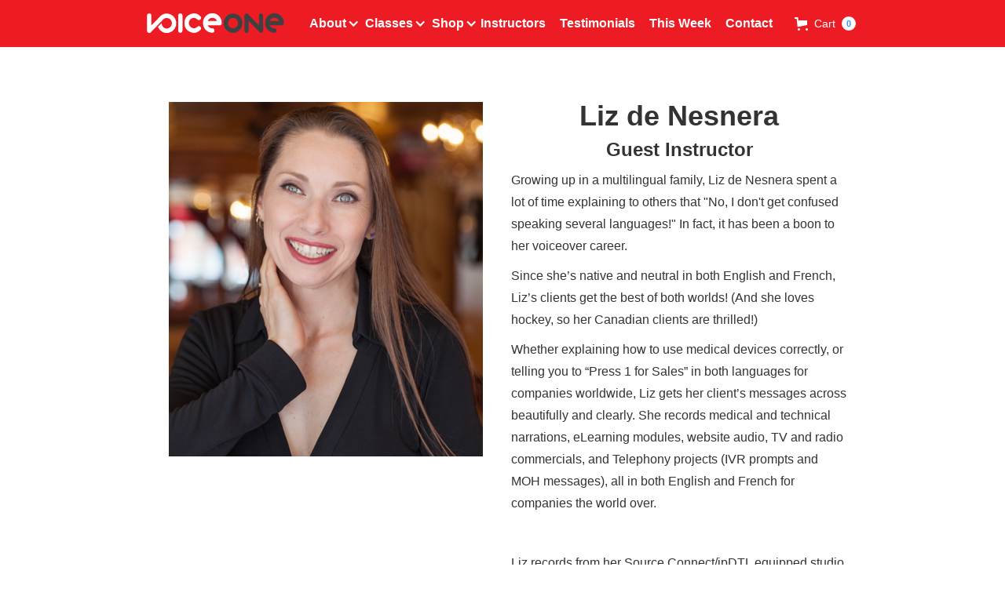

--- FILE ---
content_type: text/html
request_url: https://www.voiceone.com/instructors/liz-de-nesnera
body_size: 8864
content:
<!DOCTYPE html><!-- Last Published: Fri Jan 16 2026 22:42:27 GMT+0000 (Coordinated Universal Time) --><html data-wf-domain="www.voiceone.com" data-wf-page="5c2eff79f539dc2e6fc755bd" data-wf-site="5c0c31fb583e2f512aab12bc" data-wf-collection="5c2eff79f539dc8a2ac7554e" data-wf-item-slug="liz-de-nesnera"><head><meta charset="utf-8"/><title>Liz de Nesnera</title><meta content="" name="description"/><meta content="Liz de Nesnera" property="og:title"/><meta content="https://cdn.prod.website-files.com/5c0d967e583e2fc8d1ac3b35/68a667e764aef563b7f2a1f5_Liz.png" property="og:image"/><meta content="Liz de Nesnera" property="twitter:title"/><meta content="https://cdn.prod.website-files.com/5c0d967e583e2fc8d1ac3b35/68a667e764aef563b7f2a1f5_Liz.png" property="twitter:image"/><meta content="width=device-width, initial-scale=1" name="viewport"/><link href="https://cdn.prod.website-files.com/5c0c31fb583e2f512aab12bc/css/voiceone.shared.dc2843ea0.css" rel="stylesheet" type="text/css" integrity="sha384-3ChD6g/Md5RUa6I4KXA7z1N3b4UEHgG/iFjVzRFqCRDjKrS16HZv4OchMi73K9jJ" crossorigin="anonymous"/><link href="https://fonts.googleapis.com" rel="preconnect"/><link href="https://fonts.gstatic.com" rel="preconnect" crossorigin="anonymous"/><script src="https://ajax.googleapis.com/ajax/libs/webfont/1.6.26/webfont.js" type="text/javascript"></script><script type="text/javascript">WebFont.load({  google: {    families: ["Montserrat:100,100italic,200,200italic,300,300italic,400,400italic,500,500italic,600,600italic,700,700italic,800,800italic,900,900italic","Oswald:200,300,400,500,600,700","Open Sans:300,300italic,400,400italic,600,600italic,700,700italic,800,800italic","PT Sans:400,400italic,700,700italic","Lato:100,100italic,300,300italic,400,400italic,700,700italic,900,900italic","Ephesis:regular"]  }});</script><script type="text/javascript">!function(o,c){var n=c.documentElement,t=" w-mod-";n.className+=t+"js",("ontouchstart"in o||o.DocumentTouch&&c instanceof DocumentTouch)&&(n.className+=t+"touch")}(window,document);</script><link href="https://cdn.prod.website-files.com/5c0c31fb583e2f512aab12bc/5c0f05d70c9ef76465c8a90f_favicon.png" rel="shortcut icon" type="image/x-icon"/><link href="https://cdn.prod.website-files.com/5c0c31fb583e2f512aab12bc/5c0f059b7cdfc2f558d9af4e_webclip.png" rel="apple-touch-icon"/><link href="https://www.voiceone.com/instructors/liz-de-nesnera" rel="canonical"/><script async="" src="https://www.googletagmanager.com/gtag/js?id=G-6L7N6EH1B0"></script><script type="text/javascript">window.dataLayer = window.dataLayer || [];function gtag(){dataLayer.push(arguments);}gtag('set', 'developer_id.dZGVlNj', true);gtag('js', new Date());gtag('config', 'G-6L7N6EH1B0');</script><script src="https://www.google.com/recaptcha/api.js" type="text/javascript"></script><script src="https://js.stripe.com/v3/" type="text/javascript" data-wf-ecomm-key="pk_live_nyPnaDuxaj8zDxRbuaPHJjip" data-wf-ecomm-acct-id="acct_1Dl1x4EanJJ6zdjp"></script><script type="text/javascript">window.__WEBFLOW_CURRENCY_SETTINGS = {"currencyCode":"USD","symbol":"$","decimal":".","fractionDigits":2,"group":",","template":"{{wf {\"path\":\"symbol\",\"type\":\"PlainText\"} }} {{wf {\"path\":\"amount\",\"type\":\"CommercePrice\"} }} {{wf {\"path\":\"currencyCode\",\"type\":\"PlainText\"} }}","hideDecimalForWholeNumbers":false};</script></head><body><div data-collapse="medium" data-animation="default" data-duration="400" data-easing="ease" data-easing2="ease" role="banner" class="navbar w-nav"><div class="container w-container"><a href="/" class="w-nav-brand"><img src="https://cdn.prod.website-files.com/5c0c31fb583e2f512aab12bc/5c0c4c5e8da8f04e44f91499_voiceonelogo.svg" alt="" class="logo"/></a><nav role="navigation" class="nav-menu w-nav-menu"><div data-delay="0" data-hover="true" class="nav-link dropdown w-dropdown"><div class="dropdown-toggle w-dropdown-toggle"><div class="nav-icon w-icon-dropdown-toggle"></div><a href="/about" class="link-block-2 w-inline-block"><div class="nav-link">About</div></a></div><nav class="dropdown-list w-dropdown-list"><a href="/faq" class="dropdown-link w-dropdown-link">FAQs</a><a href="/demos" class="dropdown-link w-dropdown-link">Demos</a><a href="/talent" class="dropdown-link w-dropdown-link">Talent</a></nav></div><div data-delay="0" data-hover="true" class="nav-link dropdown w-dropdown"><div class="dropdown-toggle w-dropdown-toggle"><div class="nav-icon w-icon-dropdown-toggle"></div><a href="https://reg.learningstream.com/view/view_month.aspx?as=34&amp;wp=118&amp;aid=VONE" target="_blank" class="link-block-2 w-inline-block"><div class="nav-link">Classes</div></a></div><nav class="dropdown-list w-dropdown-list"><a href="https://reg.learningstream.com/view/view_month.aspx?as=34&amp;wp=244&amp;aid=VONE" target="_blank" class="dropdown-link w-dropdown-link">Beginner</a><a href="https://reg.learningstream.com/view/view_month.aspx?as=34&amp;wp=252&amp;aid=VONE" class="dropdown-link w-dropdown-link">Core Curriculum</a><a href="https://reg.learningstream.com/view/view_month.aspx?as=34&amp;wp=254&amp;aid=VONE" target="_blank" class="dropdown-link w-dropdown-link">Advanced</a><a href="https://reg.learningstream.com/view/view_month.aspx?as=34&amp;wp=256&amp;aid=VONE" target="_blank" class="dropdown-link w-dropdown-link">Professional</a><a href="https://reg.learningstream.com/view/view_month.aspx?as=34&amp;wp=255&amp;aid=VONE" target="_blank" class="dropdown-link w-dropdown-link">Any Level</a><a href="https://reg.learningstream.com/view/view_month.aspx?as=34&amp;wp=257&amp;aid=VONE" target="_blank" class="dropdown-link w-dropdown-link">Commercial</a><a href="https://reg.learningstream.com/view/view_month.aspx?as=34&amp;wp=259&amp;aid=VONE" target="_blank" class="dropdown-link w-dropdown-link">Character</a><a href="https://reg.learningstream.com/view/view_month.aspx?as=34&amp;wp=258&amp;aid=VONE" target="_blank" class="dropdown-link w-dropdown-link">Narration</a><a href="https://reg.learningstream.com/view/view_month.aspx?as=34&amp;wp=260&amp;aid=VONE" target="_blank" class="dropdown-link w-dropdown-link">Career</a><a href="https://reg.learningstream.com/view/view_month.aspx?as=34&amp;wp=261&amp;aid=VONE" target="_blank" class="dropdown-link w-dropdown-link">Home Recording</a><a href="https://reg.learningstream.com/view/view_month.aspx?as=34&amp;wp=262&amp;aid=VONE" target="_blank" class="dropdown-link w-dropdown-link">Voice</a><a href="https://www.voiceone.com/product/voice-one-audiobooks-program" class="dropdown-link w-dropdown-link">Audiobooks</a><a href="/improv-acting" class="dropdown-link w-dropdown-link">Acting / Improv</a><a href="/summer" class="dropdown-link w-dropdown-link">Summer Fast Track</a><a href="http://www.voiceone.com/product/youth" class="dropdown-link w-dropdown-link">Teen Summer Camp</a><a href="https://reg.learningstream.com/view/cal4a.aspx?ek=&amp;ref=&amp;aa=&amp;sid1=&amp;sid2=&amp;as=34&amp;wp=725&amp;tz=&amp;ms=&amp;nav=&amp;cc=&amp;cat1=&amp;cat2=&amp;cat3=&amp;aid=VONE&amp;rf=&amp;pn=" target="_blank" class="dropdown-link w-dropdown-link">Events</a><a href="https://reg.learningstream.com/view/view_month.aspx?as=34&amp;wp=167&amp;aid=VONE" target="_blank" class="dropdown-link w-dropdown-link">Calendar</a><a href="https://www.voiceone.com/product/private-lesson-with-sally-clawson" class="dropdown-link w-dropdown-link">Private Instruction</a><a href="#" class="dropdown-spacer w-dropdown-link"></a></nav></div><div data-delay="0" data-hover="true" class="nav-link dropdown w-dropdown"><div class="dropdown-toggle w-dropdown-toggle"><div class="nav-icon w-icon-dropdown-toggle"></div><a href="/store" class="link-block-2 w-inline-block"><div class="nav-link">Shop</div></a></div><nav class="dropdown-list w-dropdown-list"><a href="https://voiceone.teachable.com/courses/" class="dropdown-link w-dropdown-link">Courses</a><a href="/store" class="dropdown-link w-dropdown-link">Store</a><a href="/rentals" class="dropdown-link w-dropdown-link">Rentals</a></nav></div><a href="/instructors" class="nav-link w-nav-link">Instructors</a><a href="/testimonials" class="nav-link w-nav-link">Testimonials</a><a href="/verve" class="nav-link w-nav-link">This Week</a><a href="/contact" class="nav-link w-nav-link">Contact</a></nav><div data-node-type="commerce-cart-wrapper" data-open-product="" data-wf-cart-type="modal" data-wf-cart-query="query Dynamo3 {
  database {
    id
    commerceOrder {
      comment
      extraItems {
        name
        pluginId
        pluginName
        price {
          decimalValue
          string
          unit
          value
        }
      }
      id
      startedOn
      statusFlags {
        hasDownloads
        hasSubscription
        isFreeOrder
        requiresShipping
      }
      subtotal {
        decimalValue
        string
        unit
        value
      }
      total {
        decimalValue
        string
        unit
        value
      }
      updatedOn
      userItems {
        count
        id
        product {
          id
          cmsLocaleId
          draft
          archived
          f_name_: name
          f_sku_properties_3dr: skuProperties {
            id
            name
            enum {
              id
              name
              slug
            }
          }
        }
        rowTotal {
          decimalValue
          string
          unit
          value
        }
        sku {
          cmsLocaleId
          draft
          archived
          f_main_image_4dr: mainImage {
            url
            file {
              size
              origFileName
              createdOn
              updatedOn
              mimeType
              width
              height
              variants {
                origFileName
                quality
                height
                width
                s3Url
                error
                size
              }
            }
            alt
          }
          f_sku_values_3dr: skuValues {
            property {
              id
            }
            value {
              id
            }
          }
          id
        }
        subscriptionFrequency
        subscriptionInterval
        subscriptionTrial
      }
      userItemsCount
    }
  }
  site {
    commerce {
      id
      businessAddress {
        country
      }
      defaultCountry
      defaultCurrency
      quickCheckoutEnabled
    }
  }
}" data-wf-page-link-href-prefix="" class="w-commerce-commercecartwrapper"><a href="#" data-node-type="commerce-cart-open-link" role="button" class="w-commerce-commercecartopenlink cart-button w-inline-block" aria-haspopup="dialog" aria-label="Open cart"><svg class="w-commerce-commercecartopenlinkicon" width="17px" height="17px" viewBox="0 0 17 17"><g stroke="none" stroke-width="1" fill="none" fill-rule="evenodd"><path d="M2.60592789,2 L0,2 L0,0 L4.39407211,0 L4.84288393,4 L16,4 L16,9.93844589 L3.76940945,12.3694378 L2.60592789,2 Z M15.5,17 C14.6715729,17 14,16.3284271 14,15.5 C14,14.6715729 14.6715729,14 15.5,14 C16.3284271,14 17,14.6715729 17,15.5 C17,16.3284271 16.3284271,17 15.5,17 Z M5.5,17 C4.67157288,17 4,16.3284271 4,15.5 C4,14.6715729 4.67157288,14 5.5,14 C6.32842712,14 7,14.6715729 7,15.5 C7,16.3284271 6.32842712,17 5.5,17 Z" fill="currentColor" fill-rule="nonzero"></path></g></svg><div class="w-inline-block">Cart</div><div data-wf-bindings="%5B%7B%22innerHTML%22%3A%7B%22type%22%3A%22Number%22%2C%22filter%22%3A%7B%22type%22%3A%22numberPrecision%22%2C%22params%22%3A%5B%220%22%2C%22numberPrecision%22%5D%7D%2C%22dataPath%22%3A%22database.commerceOrder.userItemsCount%22%7D%7D%5D" class="w-commerce-commercecartopenlinkcount">0</div></a><div data-node-type="commerce-cart-container-wrapper" style="display:none" class="w-commerce-commercecartcontainerwrapper w-commerce-commercecartcontainerwrapper--cartType-modal"><div data-node-type="commerce-cart-container" role="dialog" class="w-commerce-commercecartcontainer"><div class="w-commerce-commercecartheader"><h4 class="w-commerce-commercecartheading">Your Cart</h4><a href="#" data-node-type="commerce-cart-close-link" role="button" class="w-commerce-commercecartcloselink w-inline-block" aria-label="Close cart"><svg width="16px" height="16px" viewBox="0 0 16 16"><g stroke="none" stroke-width="1" fill="none" fill-rule="evenodd"><g fill-rule="nonzero" fill="#333333"><polygon points="6.23223305 8 0.616116524 13.6161165 2.38388348 15.3838835 8 9.76776695 13.6161165 15.3838835 15.3838835 13.6161165 9.76776695 8 15.3838835 2.38388348 13.6161165 0.616116524 8 6.23223305 2.38388348 0.616116524 0.616116524 2.38388348 6.23223305 8"></polygon></g></g></svg></a></div><div class="w-commerce-commercecartformwrapper"><form data-node-type="commerce-cart-form" style="display:none" class="w-commerce-commercecartform"><script type="text/x-wf-template" id="wf-template-353ec938-466d-5af5-888d-b4b88dcaff4d">%3Cdiv%20class%3D%22w-commerce-commercecartitem%22%3E%3Cimg%20data-wf-bindings%3D%22%255B%257B%2522src%2522%253A%257B%2522type%2522%253A%2522ImageRef%2522%252C%2522filter%2522%253A%257B%2522type%2522%253A%2522identity%2522%252C%2522params%2522%253A%255B%255D%257D%252C%2522dataPath%2522%253A%2522database.commerceOrder.userItems%255B%255D.sku.f_main_image_4dr%2522%257D%257D%255D%22%20src%3D%22%22%20alt%3D%22%22%20class%3D%22w-commerce-commercecartitemimage%20w-dyn-bind-empty%22%2F%3E%3Cdiv%20class%3D%22w-commerce-commercecartiteminfo%22%3E%3Cdiv%20data-wf-bindings%3D%22%255B%257B%2522innerHTML%2522%253A%257B%2522type%2522%253A%2522PlainText%2522%252C%2522filter%2522%253A%257B%2522type%2522%253A%2522identity%2522%252C%2522params%2522%253A%255B%255D%257D%252C%2522dataPath%2522%253A%2522database.commerceOrder.userItems%255B%255D.product.f_name_%2522%257D%257D%255D%22%20class%3D%22w-commerce-commercecartproductname%20w-dyn-bind-empty%22%3E%3C%2Fdiv%3E%3Cdiv%20data-wf-bindings%3D%22%255B%257B%2522innerHTML%2522%253A%257B%2522type%2522%253A%2522CommercePrice%2522%252C%2522filter%2522%253A%257B%2522type%2522%253A%2522price%2522%252C%2522params%2522%253A%255B%255D%257D%252C%2522dataPath%2522%253A%2522database.commerceOrder.userItems%255B%255D.sku.f_price_%2522%257D%257D%255D%22%3E%24%C2%A00.00%C2%A0USD%3C%2Fdiv%3E%3Ca%20href%3D%22%23%22%20role%3D%22%22%20data-wf-bindings%3D%22%255B%257B%2522data-commerce-sku-id%2522%253A%257B%2522type%2522%253A%2522ItemRef%2522%252C%2522filter%2522%253A%257B%2522type%2522%253A%2522identity%2522%252C%2522params%2522%253A%255B%255D%257D%252C%2522dataPath%2522%253A%2522database.commerceOrder.userItems%255B%255D.sku.id%2522%257D%257D%255D%22%20class%3D%22w-inline-block%22%20data-wf-cart-action%3D%22remove-item%22%20data-commerce-sku-id%3D%22%22%20aria-label%3D%22Remove%20item%20from%20cart%22%3E%3Cdiv%3ERemove%3C%2Fdiv%3E%3C%2Fa%3E%3Cscript%20type%3D%22text%2Fx-wf-template%22%20id%3D%22wf-template-353ec938-466d-5af5-888d-b4b88dcaff56%22%3E%253Cli%253E%253Cspan%2520data-wf-bindings%253D%2522%25255B%25257B%252522innerHTML%252522%25253A%25257B%252522type%252522%25253A%252522PlainText%252522%25252C%252522filter%252522%25253A%25257B%252522type%252522%25253A%252522identity%252522%25252C%252522params%252522%25253A%25255B%25255D%25257D%25252C%252522dataPath%252522%25253A%252522database.commerceOrder.userItems%25255B%25255D.product.f_sku_properties_3dr%25255B%25255D.name%252522%25257D%25257D%25255D%2522%253E%253C%252Fspan%253E%253Cspan%2520data-wf-bindings%253D%2522%25255B%25257B%252522innerHTML%252522%25253A%25257B%252522type%252522%25253A%252522CommercePropValues%252522%25252C%252522filter%252522%25253A%25257B%252522type%252522%25253A%252522identity%252522%25252C%252522params%252522%25253A%25255B%25255D%25257D%25252C%252522dataPath%252522%25253A%252522database.commerceOrder.userItems%25255B%25255D.product.f_sku_properties_3dr%25255B%25255D%252522%25257D%25257D%25255D%2522%253E%253C%252Fspan%253E%253C%252Fli%253E%3C%2Fscript%3E%3Cul%20data-wf-bindings%3D%22%255B%257B%2522optionSets%2522%253A%257B%2522type%2522%253A%2522CommercePropTable%2522%252C%2522filter%2522%253A%257B%2522type%2522%253A%2522identity%2522%252C%2522params%2522%253A%255B%255D%257D%252C%2522dataPath%2522%253A%2522database.commerceOrder.userItems%255B%255D.product.f_sku_properties_3dr%5B%5D%2522%257D%257D%252C%257B%2522optionValues%2522%253A%257B%2522type%2522%253A%2522CommercePropValues%2522%252C%2522filter%2522%253A%257B%2522type%2522%253A%2522identity%2522%252C%2522params%2522%253A%255B%255D%257D%252C%2522dataPath%2522%253A%2522database.commerceOrder.userItems%255B%255D.sku.f_sku_values_3dr%2522%257D%257D%255D%22%20class%3D%22w-commerce-commercecartoptionlist%22%20data-wf-collection%3D%22database.commerceOrder.userItems%255B%255D.product.f_sku_properties_3dr%22%20data-wf-template-id%3D%22wf-template-353ec938-466d-5af5-888d-b4b88dcaff56%22%3E%3Cli%3E%3Cspan%20data-wf-bindings%3D%22%255B%257B%2522innerHTML%2522%253A%257B%2522type%2522%253A%2522PlainText%2522%252C%2522filter%2522%253A%257B%2522type%2522%253A%2522identity%2522%252C%2522params%2522%253A%255B%255D%257D%252C%2522dataPath%2522%253A%2522database.commerceOrder.userItems%255B%255D.product.f_sku_properties_3dr%255B%255D.name%2522%257D%257D%255D%22%3E%3C%2Fspan%3E%3Cspan%20data-wf-bindings%3D%22%255B%257B%2522innerHTML%2522%253A%257B%2522type%2522%253A%2522CommercePropValues%2522%252C%2522filter%2522%253A%257B%2522type%2522%253A%2522identity%2522%252C%2522params%2522%253A%255B%255D%257D%252C%2522dataPath%2522%253A%2522database.commerceOrder.userItems%255B%255D.product.f_sku_properties_3dr%255B%255D%2522%257D%257D%255D%22%3E%3C%2Fspan%3E%3C%2Fli%3E%3C%2Ful%3E%3C%2Fdiv%3E%3Cinput%20data-wf-bindings%3D%22%255B%257B%2522value%2522%253A%257B%2522type%2522%253A%2522Number%2522%252C%2522filter%2522%253A%257B%2522type%2522%253A%2522numberPrecision%2522%252C%2522params%2522%253A%255B%25220%2522%252C%2522numberPrecision%2522%255D%257D%252C%2522dataPath%2522%253A%2522database.commerceOrder.userItems%255B%255D.count%2522%257D%257D%252C%257B%2522data-commerce-sku-id%2522%253A%257B%2522type%2522%253A%2522ItemRef%2522%252C%2522filter%2522%253A%257B%2522type%2522%253A%2522identity%2522%252C%2522params%2522%253A%255B%255D%257D%252C%2522dataPath%2522%253A%2522database.commerceOrder.userItems%255B%255D.sku.id%2522%257D%257D%255D%22%20class%3D%22w-commerce-commercecartquantity%22%20required%3D%22%22%20pattern%3D%22%5E%5B0-9%5D%2B%24%22%20inputMode%3D%22numeric%22%20type%3D%22number%22%20name%3D%22quantity%22%20autoComplete%3D%22off%22%20data-wf-cart-action%3D%22update-item-quantity%22%20data-commerce-sku-id%3D%22%22%20value%3D%221%22%2F%3E%3C%2Fdiv%3E</script><div class="w-commerce-commercecartlist" data-wf-collection="database.commerceOrder.userItems" data-wf-template-id="wf-template-353ec938-466d-5af5-888d-b4b88dcaff4d"><div class="w-commerce-commercecartitem"><img data-wf-bindings="%5B%7B%22src%22%3A%7B%22type%22%3A%22ImageRef%22%2C%22filter%22%3A%7B%22type%22%3A%22identity%22%2C%22params%22%3A%5B%5D%7D%2C%22dataPath%22%3A%22database.commerceOrder.userItems%5B%5D.sku.f_main_image_4dr%22%7D%7D%5D" src="" alt="" class="w-commerce-commercecartitemimage w-dyn-bind-empty"/><div class="w-commerce-commercecartiteminfo"><div data-wf-bindings="%5B%7B%22innerHTML%22%3A%7B%22type%22%3A%22PlainText%22%2C%22filter%22%3A%7B%22type%22%3A%22identity%22%2C%22params%22%3A%5B%5D%7D%2C%22dataPath%22%3A%22database.commerceOrder.userItems%5B%5D.product.f_name_%22%7D%7D%5D" class="w-commerce-commercecartproductname w-dyn-bind-empty"></div><div data-wf-bindings="%5B%7B%22innerHTML%22%3A%7B%22type%22%3A%22CommercePrice%22%2C%22filter%22%3A%7B%22type%22%3A%22price%22%2C%22params%22%3A%5B%5D%7D%2C%22dataPath%22%3A%22database.commerceOrder.userItems%5B%5D.sku.f_price_%22%7D%7D%5D">$ 0.00 USD</div><a href="#" role="" data-wf-bindings="%5B%7B%22data-commerce-sku-id%22%3A%7B%22type%22%3A%22ItemRef%22%2C%22filter%22%3A%7B%22type%22%3A%22identity%22%2C%22params%22%3A%5B%5D%7D%2C%22dataPath%22%3A%22database.commerceOrder.userItems%5B%5D.sku.id%22%7D%7D%5D" class="w-inline-block" data-wf-cart-action="remove-item" data-commerce-sku-id="" aria-label="Remove item from cart"><div>Remove</div></a><script type="text/x-wf-template" id="wf-template-353ec938-466d-5af5-888d-b4b88dcaff56">%3Cli%3E%3Cspan%20data-wf-bindings%3D%22%255B%257B%2522innerHTML%2522%253A%257B%2522type%2522%253A%2522PlainText%2522%252C%2522filter%2522%253A%257B%2522type%2522%253A%2522identity%2522%252C%2522params%2522%253A%255B%255D%257D%252C%2522dataPath%2522%253A%2522database.commerceOrder.userItems%255B%255D.product.f_sku_properties_3dr%255B%255D.name%2522%257D%257D%255D%22%3E%3C%2Fspan%3E%3Cspan%20data-wf-bindings%3D%22%255B%257B%2522innerHTML%2522%253A%257B%2522type%2522%253A%2522CommercePropValues%2522%252C%2522filter%2522%253A%257B%2522type%2522%253A%2522identity%2522%252C%2522params%2522%253A%255B%255D%257D%252C%2522dataPath%2522%253A%2522database.commerceOrder.userItems%255B%255D.product.f_sku_properties_3dr%255B%255D%2522%257D%257D%255D%22%3E%3C%2Fspan%3E%3C%2Fli%3E</script><ul data-wf-bindings="%5B%7B%22optionSets%22%3A%7B%22type%22%3A%22CommercePropTable%22%2C%22filter%22%3A%7B%22type%22%3A%22identity%22%2C%22params%22%3A%5B%5D%7D%2C%22dataPath%22%3A%22database.commerceOrder.userItems%5B%5D.product.f_sku_properties_3dr[]%22%7D%7D%2C%7B%22optionValues%22%3A%7B%22type%22%3A%22CommercePropValues%22%2C%22filter%22%3A%7B%22type%22%3A%22identity%22%2C%22params%22%3A%5B%5D%7D%2C%22dataPath%22%3A%22database.commerceOrder.userItems%5B%5D.sku.f_sku_values_3dr%22%7D%7D%5D" class="w-commerce-commercecartoptionlist" data-wf-collection="database.commerceOrder.userItems%5B%5D.product.f_sku_properties_3dr" data-wf-template-id="wf-template-353ec938-466d-5af5-888d-b4b88dcaff56"><li><span data-wf-bindings="%5B%7B%22innerHTML%22%3A%7B%22type%22%3A%22PlainText%22%2C%22filter%22%3A%7B%22type%22%3A%22identity%22%2C%22params%22%3A%5B%5D%7D%2C%22dataPath%22%3A%22database.commerceOrder.userItems%5B%5D.product.f_sku_properties_3dr%5B%5D.name%22%7D%7D%5D"></span><span data-wf-bindings="%5B%7B%22innerHTML%22%3A%7B%22type%22%3A%22CommercePropValues%22%2C%22filter%22%3A%7B%22type%22%3A%22identity%22%2C%22params%22%3A%5B%5D%7D%2C%22dataPath%22%3A%22database.commerceOrder.userItems%5B%5D.product.f_sku_properties_3dr%5B%5D%22%7D%7D%5D"></span></li></ul></div><input data-wf-bindings="%5B%7B%22value%22%3A%7B%22type%22%3A%22Number%22%2C%22filter%22%3A%7B%22type%22%3A%22numberPrecision%22%2C%22params%22%3A%5B%220%22%2C%22numberPrecision%22%5D%7D%2C%22dataPath%22%3A%22database.commerceOrder.userItems%5B%5D.count%22%7D%7D%2C%7B%22data-commerce-sku-id%22%3A%7B%22type%22%3A%22ItemRef%22%2C%22filter%22%3A%7B%22type%22%3A%22identity%22%2C%22params%22%3A%5B%5D%7D%2C%22dataPath%22%3A%22database.commerceOrder.userItems%5B%5D.sku.id%22%7D%7D%5D" class="w-commerce-commercecartquantity" required="" pattern="^[0-9]+$" inputMode="numeric" type="number" name="quantity" autoComplete="off" data-wf-cart-action="update-item-quantity" data-commerce-sku-id="" value="1"/></div></div><div class="w-commerce-commercecartfooter"><div aria-live="" aria-atomic="false" class="w-commerce-commercecartlineitem"><div>Subtotal</div><div data-wf-bindings="%5B%7B%22innerHTML%22%3A%7B%22type%22%3A%22CommercePrice%22%2C%22filter%22%3A%7B%22type%22%3A%22price%22%2C%22params%22%3A%5B%5D%7D%2C%22dataPath%22%3A%22database.commerceOrder.subtotal%22%7D%7D%5D" class="w-commerce-commercecartordervalue"></div></div><div><div data-node-type="commerce-cart-quick-checkout-actions" style="display:none"><a role="button" tabindex="0" aria-haspopup="dialog" aria-label="Apple Pay" data-node-type="commerce-cart-apple-pay-button" style="background-image:-webkit-named-image(apple-pay-logo-white);background-size:100% 50%;background-position:50% 50%;background-repeat:no-repeat" class="w-commerce-commercecartapplepaybutton" tabindex="0"><div></div></a><a role="button" tabindex="0" aria-haspopup="dialog" data-node-type="commerce-cart-quick-checkout-button" style="display:none" class="w-commerce-commercecartquickcheckoutbutton"><svg class="w-commerce-commercequickcheckoutgoogleicon" xmlns="http://www.w3.org/2000/svg" xmlns:xlink="http://www.w3.org/1999/xlink" width="16" height="16" viewBox="0 0 16 16"><defs><polygon id="google-mark-a" points="0 .329 3.494 .329 3.494 7.649 0 7.649"></polygon><polygon id="google-mark-c" points=".894 0 13.169 0 13.169 6.443 .894 6.443"></polygon></defs><g fill="none" fill-rule="evenodd"><path fill="#4285F4" d="M10.5967,12.0469 L10.5967,14.0649 L13.1167,14.0649 C14.6047,12.6759 15.4577,10.6209 15.4577,8.1779 C15.4577,7.6339 15.4137,7.0889 15.3257,6.5559 L7.8887,6.5559 L7.8887,9.6329 L12.1507,9.6329 C11.9767,10.6119 11.4147,11.4899 10.5967,12.0469"></path><path fill="#34A853" d="M7.8887,16 C10.0137,16 11.8107,15.289 13.1147,14.067 C13.1147,14.066 13.1157,14.065 13.1167,14.064 L10.5967,12.047 C10.5877,12.053 10.5807,12.061 10.5727,12.067 C9.8607,12.556 8.9507,12.833 7.8887,12.833 C5.8577,12.833 4.1387,11.457 3.4937,9.605 L0.8747,9.605 L0.8747,11.648 C2.2197,14.319 4.9287,16 7.8887,16"></path><g transform="translate(0 4)"><mask id="google-mark-b" fill="#fff"><use xlink:href="#google-mark-a"></use></mask><path fill="#FBBC04" d="M3.4639,5.5337 C3.1369,4.5477 3.1359,3.4727 3.4609,2.4757 L3.4639,2.4777 C3.4679,2.4657 3.4749,2.4547 3.4789,2.4427 L3.4939,0.3287 L0.8939,0.3287 C0.8799,0.3577 0.8599,0.3827 0.8459,0.4117 C-0.2821,2.6667 -0.2821,5.3337 0.8459,7.5887 L0.8459,7.5997 C0.8549,7.6167 0.8659,7.6317 0.8749,7.6487 L3.4939,5.6057 C3.4849,5.5807 3.4729,5.5587 3.4639,5.5337" mask="url(#google-mark-b)"></path></g><mask id="google-mark-d" fill="#fff"><use xlink:href="#google-mark-c"></use></mask><path fill="#EA4335" d="M0.894,4.3291 L3.478,6.4431 C4.113,4.5611 5.843,3.1671 7.889,3.1671 C9.018,3.1451 10.102,3.5781 10.912,4.3671 L13.169,2.0781 C11.733,0.7231 9.85,-0.0219 7.889,0.0001 C4.941,0.0001 2.245,1.6791 0.894,4.3291" mask="url(#google-mark-d)"></path></g></svg><svg class="w-commerce-commercequickcheckoutmicrosofticon" xmlns="http://www.w3.org/2000/svg" width="16" height="16" viewBox="0 0 16 16"><g fill="none" fill-rule="evenodd"><polygon fill="#F05022" points="7 7 1 7 1 1 7 1"></polygon><polygon fill="#7DB902" points="15 7 9 7 9 1 15 1"></polygon><polygon fill="#00A4EE" points="7 15 1 15 1 9 7 9"></polygon><polygon fill="#FFB700" points="15 15 9 15 9 9 15 9"></polygon></g></svg><div>Pay with browser</div></a></div><a href="/checkout" value="Continue to Checkout" data-node-type="cart-checkout-button" class="w-commerce-commercecartcheckoutbutton" data-loading-text="Hang Tight..." data-publishable-key="pk_live_b8kVGm8vErYZVknUHp2pSTuQ">Continue to Checkout</a></div></div></form><div class="w-commerce-commercecartemptystate"><div>No items found.</div></div><div aria-live="" style="display:none" data-node-type="commerce-cart-error" class="w-commerce-commercecarterrorstate"><div class="w-cart-error-msg" data-w-cart-quantity-error="Product is not available in this quantity." data-w-cart-general-error="Something went wrong when adding this item to the cart." data-w-cart-checkout-error="Checkout is disabled on this site." data-w-cart-cart_order_min-error="The order minimum was not met. Add more items to your cart to continue." data-w-cart-subscription_error-error="Before you purchase, please use your email invite to verify your address so we can send order updates.">Product is not available in this quantity.</div></div></div></div></div></div><div class="menu-button w-nav-button"><div class="w-icon-nav-menu"></div></div></div></div><div><div class="page-container-instructors-bio w-container"><div class="section-half text"><h2 class="section-heading">Liz de Nesnera</h2><h3 class="instructor-type">Guest Instructor</h3><div class="rich-text-block w-richtext"><p>Growing up in a multilingual family, Liz de Nesnera spent a lot of time explaining to others that &quot;No, I don&#x27;t get confused speaking several languages!&quot; In fact, it has been a boon to her voiceover career.</p><p>Since she’s native and neutral in both English and French, Liz’s clients get the best of both worlds! (And she loves hockey, so her Canadian clients are thrilled!)</p><p>Whether explaining how to use medical devices correctly, or telling you to “Press 1 for Sales” in both languages for companies worldwide, Liz gets her client’s messages across beautifully and clearly. She records medical and technical narrations, eLearning modules, website audio, TV and radio commercials, and Telephony projects (IVR prompts and MOH messages), all in both English and French for companies the world over.</p><p>‍</p><p>Liz records from her Source Connect/ipDTL equipped studio nestled in the Catskill Mountains of New York State.</p><p>Learn more at: HireLiz.com</p></div></div><div class="section-half image"><img width="400" alt="" src="https://cdn.prod.website-files.com/5c0d967e583e2fc8d1ac3b35/68a667e764aef563b7f2a1f5_Liz.png"/></div></div></div><div class="footer"><div class="container-f footer-container w-container"><form action="/search" class="search w-form"><input class="search-input w-input" maxlength="256" name="query" placeholder="Search…" type="search" id="search" required=""/><input type="submit" class="button-search w-button" value="Search"/></form><div class="footer-row block w-row"><div class="footer-column w-col w-col-3"><div class="footer-title">About us</div><p class="footer-paragraph">Voice One<br/>414 Jackson Street, Suite 202<br/>San Francisco, CA 94111<br/><a href="#" class="bottom-footer-link link">415-974-1103</a><br/><a href="mailto:info@voiceone.com?subject=Website%20Inquiry" class="bottom-footer-link">info@voiceone.com</a></p></div><div class="footer-column w-col w-col-3"><div class="footer-title">Links</div><a href="/about" class="footer-link">Overview</a><a href="/classes/classes" class="footer-link">Classes</a><a href="/store" class="footer-link">Store</a><a href="/instructors" class="footer-link">Instructors</a></div><div class="footer-column w-col w-col-3"><div class="footer-title">Follow us</div><a href="https://www.facebook.com/Voiceone/" class="footer-link social">Facebook</a><a href="https://twitter.com/VoiceOneSF" class="footer-link social twitter">Twitter</a><a href="http://linkedin.com/company/voice-one-training" class="footer-link social google">LinkedIn</a><a href="https://www.instagram.com/voiceonesf" class="footer-link social instagram">Instagram</a><a href="https://www.youtube.com/channel/UCVECdb0ZKzf2OjaFHbo_2Bg" class="footer-link social youtube">Youtube</a></div><div class="footer-column last w-col w-col-3"><div class="footer-title">Support</div><a href="/faq" class="footer-link">FAQs</a><a href="/links" class="footer-link">Links</a><a href="/contact" class="footer-link">Contact us</a><a href="#" class="footer-link">Parking</a></div></div></div><div class="footer-copyright w-container"><div class="copyright w-embed w-script"><p>
<strong>Copyright &copy;  
<script type="text/javascript">document.write( new Date().getFullYear() );</script> Voiceone </strong> - All Rights Reserved

</p></div><p class="bottom-footer-paragraph right"> Designed by <a target="_blank" href="http://www.bigfishcreations.com" class="bottom-footer-link">Big Fish Creations</a> </p></div></div><script src="https://d3e54v103j8qbb.cloudfront.net/js/jquery-3.5.1.min.dc5e7f18c8.js?site=5c0c31fb583e2f512aab12bc" type="text/javascript" integrity="sha256-9/aliU8dGd2tb6OSsuzixeV4y/faTqgFtohetphbbj0=" crossorigin="anonymous"></script><script src="https://cdn.prod.website-files.com/5c0c31fb583e2f512aab12bc/js/voiceone.schunk.1985c7291dc8ba24.js" type="text/javascript" integrity="sha384-44FVTRzPnbqS5aRgF8nnjVjqWnSmvZpvPNfp96XJreKhYTq6N7tUTEG15rxr96sQ" crossorigin="anonymous"></script><script src="https://cdn.prod.website-files.com/5c0c31fb583e2f512aab12bc/js/voiceone.schunk.6c090d25dd2290ea.js" type="text/javascript" integrity="sha384-Y9dHcOuldgdFwuZ07Rv6I7F6uwN+YhNiAcprbXZTW7IAwqy7WGKE4dOSzy5SzWkl" crossorigin="anonymous"></script><script src="https://cdn.prod.website-files.com/5c0c31fb583e2f512aab12bc/js/voiceone.9cc2149c.e0d8e5677bc53c63.js" type="text/javascript" integrity="sha384-XpezxIJ4QKq/K9n/KTZHrEC76bSLrB8kqXH2pe3O65aHNg3h1dTWknqd3cmb7DEo" crossorigin="anonymous"></script></body></html>

--- FILE ---
content_type: text/css
request_url: https://cdn.prod.website-files.com/5c0c31fb583e2f512aab12bc/css/voiceone.shared.dc2843ea0.css
body_size: 22431
content:
html {
  -webkit-text-size-adjust: 100%;
  -ms-text-size-adjust: 100%;
  font-family: sans-serif;
}

body {
  margin: 0;
}

article, aside, details, figcaption, figure, footer, header, hgroup, main, menu, nav, section, summary {
  display: block;
}

audio, canvas, progress, video {
  vertical-align: baseline;
  display: inline-block;
}

audio:not([controls]) {
  height: 0;
  display: none;
}

[hidden], template {
  display: none;
}

a {
  background-color: #0000;
}

a:active, a:hover {
  outline: 0;
}

abbr[title] {
  border-bottom: 1px dotted;
}

b, strong {
  font-weight: bold;
}

dfn {
  font-style: italic;
}

h1 {
  margin: .67em 0;
  font-size: 2em;
}

mark {
  color: #000;
  background: #ff0;
}

small {
  font-size: 80%;
}

sub, sup {
  vertical-align: baseline;
  font-size: 75%;
  line-height: 0;
  position: relative;
}

sup {
  top: -.5em;
}

sub {
  bottom: -.25em;
}

img {
  border: 0;
}

svg:not(:root) {
  overflow: hidden;
}

hr {
  box-sizing: content-box;
  height: 0;
}

pre {
  overflow: auto;
}

code, kbd, pre, samp {
  font-family: monospace;
  font-size: 1em;
}

button, input, optgroup, select, textarea {
  color: inherit;
  font: inherit;
  margin: 0;
}

button {
  overflow: visible;
}

button, select {
  text-transform: none;
}

button, html input[type="button"], input[type="reset"] {
  -webkit-appearance: button;
  cursor: pointer;
}

button[disabled], html input[disabled] {
  cursor: default;
}

button::-moz-focus-inner, input::-moz-focus-inner {
  border: 0;
  padding: 0;
}

input {
  line-height: normal;
}

input[type="checkbox"], input[type="radio"] {
  box-sizing: border-box;
  padding: 0;
}

input[type="number"]::-webkit-inner-spin-button, input[type="number"]::-webkit-outer-spin-button {
  height: auto;
}

input[type="search"] {
  -webkit-appearance: none;
}

input[type="search"]::-webkit-search-cancel-button, input[type="search"]::-webkit-search-decoration {
  -webkit-appearance: none;
}

legend {
  border: 0;
  padding: 0;
}

textarea {
  overflow: auto;
}

optgroup {
  font-weight: bold;
}

table {
  border-collapse: collapse;
  border-spacing: 0;
}

td, th {
  padding: 0;
}

@font-face {
  font-family: webflow-icons;
  src: url("[data-uri]") format("truetype");
  font-weight: normal;
  font-style: normal;
}

[class^="w-icon-"], [class*=" w-icon-"] {
  speak: none;
  font-variant: normal;
  text-transform: none;
  -webkit-font-smoothing: antialiased;
  -moz-osx-font-smoothing: grayscale;
  font-style: normal;
  font-weight: normal;
  line-height: 1;
  font-family: webflow-icons !important;
}

.w-icon-slider-right:before {
  content: "";
}

.w-icon-slider-left:before {
  content: "";
}

.w-icon-nav-menu:before {
  content: "";
}

.w-icon-arrow-down:before, .w-icon-dropdown-toggle:before {
  content: "";
}

.w-icon-file-upload-remove:before {
  content: "";
}

.w-icon-file-upload-icon:before {
  content: "";
}

* {
  box-sizing: border-box;
}

html {
  height: 100%;
}

body {
  color: #333;
  background-color: #fff;
  min-height: 100%;
  margin: 0;
  font-family: Arial, sans-serif;
  font-size: 14px;
  line-height: 20px;
}

img {
  vertical-align: middle;
  max-width: 100%;
  display: inline-block;
}

html.w-mod-touch * {
  background-attachment: scroll !important;
}

.w-block {
  display: block;
}

.w-inline-block {
  max-width: 100%;
  display: inline-block;
}

.w-clearfix:before, .w-clearfix:after {
  content: " ";
  grid-area: 1 / 1 / 2 / 2;
  display: table;
}

.w-clearfix:after {
  clear: both;
}

.w-hidden {
  display: none;
}

.w-button {
  color: #fff;
  line-height: inherit;
  cursor: pointer;
  background-color: #3898ec;
  border: 0;
  border-radius: 0;
  padding: 9px 15px;
  text-decoration: none;
  display: inline-block;
}

input.w-button {
  -webkit-appearance: button;
}

html[data-w-dynpage] [data-w-cloak] {
  color: #0000 !important;
}

.w-code-block {
  margin: unset;
}

pre.w-code-block code {
  all: inherit;
}

.w-optimization {
  display: contents;
}

.w-webflow-badge, .w-webflow-badge > img {
  box-sizing: unset;
  width: unset;
  height: unset;
  max-height: unset;
  max-width: unset;
  min-height: unset;
  min-width: unset;
  margin: unset;
  padding: unset;
  float: unset;
  clear: unset;
  border: unset;
  border-radius: unset;
  background: unset;
  background-image: unset;
  background-position: unset;
  background-size: unset;
  background-repeat: unset;
  background-origin: unset;
  background-clip: unset;
  background-attachment: unset;
  background-color: unset;
  box-shadow: unset;
  transform: unset;
  direction: unset;
  font-family: unset;
  font-weight: unset;
  color: unset;
  font-size: unset;
  line-height: unset;
  font-style: unset;
  font-variant: unset;
  text-align: unset;
  letter-spacing: unset;
  -webkit-text-decoration: unset;
  text-decoration: unset;
  text-indent: unset;
  text-transform: unset;
  list-style-type: unset;
  text-shadow: unset;
  vertical-align: unset;
  cursor: unset;
  white-space: unset;
  word-break: unset;
  word-spacing: unset;
  word-wrap: unset;
  transition: unset;
}

.w-webflow-badge {
  white-space: nowrap;
  cursor: pointer;
  box-shadow: 0 0 0 1px #0000001a, 0 1px 3px #0000001a;
  visibility: visible !important;
  opacity: 1 !important;
  z-index: 2147483647 !important;
  color: #aaadb0 !important;
  overflow: unset !important;
  background-color: #fff !important;
  border-radius: 3px !important;
  width: auto !important;
  height: auto !important;
  margin: 0 !important;
  padding: 6px !important;
  font-size: 12px !important;
  line-height: 14px !important;
  text-decoration: none !important;
  display: inline-block !important;
  position: fixed !important;
  inset: auto 12px 12px auto !important;
  transform: none !important;
}

.w-webflow-badge > img {
  position: unset;
  visibility: unset !important;
  opacity: 1 !important;
  vertical-align: middle !important;
  display: inline-block !important;
}

h1, h2, h3, h4, h5, h6 {
  margin-bottom: 10px;
  font-weight: bold;
}

h1 {
  margin-top: 20px;
  font-size: 38px;
  line-height: 44px;
}

h2 {
  margin-top: 20px;
  font-size: 32px;
  line-height: 36px;
}

h3 {
  margin-top: 20px;
  font-size: 24px;
  line-height: 30px;
}

h4 {
  margin-top: 10px;
  font-size: 18px;
  line-height: 24px;
}

h5 {
  margin-top: 10px;
  font-size: 14px;
  line-height: 20px;
}

h6 {
  margin-top: 10px;
  font-size: 12px;
  line-height: 18px;
}

p {
  margin-top: 0;
  margin-bottom: 10px;
}

blockquote {
  border-left: 5px solid #e2e2e2;
  margin: 0 0 10px;
  padding: 10px 20px;
  font-size: 18px;
  line-height: 22px;
}

figure {
  margin: 0 0 10px;
}

figcaption {
  text-align: center;
  margin-top: 5px;
}

ul, ol {
  margin-top: 0;
  margin-bottom: 10px;
  padding-left: 40px;
}

.w-list-unstyled {
  padding-left: 0;
  list-style: none;
}

.w-embed:before, .w-embed:after {
  content: " ";
  grid-area: 1 / 1 / 2 / 2;
  display: table;
}

.w-embed:after {
  clear: both;
}

.w-video {
  width: 100%;
  padding: 0;
  position: relative;
}

.w-video iframe, .w-video object, .w-video embed {
  border: none;
  width: 100%;
  height: 100%;
  position: absolute;
  top: 0;
  left: 0;
}

fieldset {
  border: 0;
  margin: 0;
  padding: 0;
}

button, [type="button"], [type="reset"] {
  cursor: pointer;
  -webkit-appearance: button;
  border: 0;
}

.w-form {
  margin: 0 0 15px;
}

.w-form-done {
  text-align: center;
  background-color: #ddd;
  padding: 20px;
  display: none;
}

.w-form-fail {
  background-color: #ffdede;
  margin-top: 10px;
  padding: 10px;
  display: none;
}

label {
  margin-bottom: 5px;
  font-weight: bold;
  display: block;
}

.w-input, .w-select {
  color: #333;
  vertical-align: middle;
  background-color: #fff;
  border: 1px solid #ccc;
  width: 100%;
  height: 38px;
  margin-bottom: 10px;
  padding: 8px 12px;
  font-size: 14px;
  line-height: 1.42857;
  display: block;
}

.w-input::placeholder, .w-select::placeholder {
  color: #999;
}

.w-input:focus, .w-select:focus {
  border-color: #3898ec;
  outline: 0;
}

.w-input[disabled], .w-select[disabled], .w-input[readonly], .w-select[readonly], fieldset[disabled] .w-input, fieldset[disabled] .w-select {
  cursor: not-allowed;
}

.w-input[disabled]:not(.w-input-disabled), .w-select[disabled]:not(.w-input-disabled), .w-input[readonly], .w-select[readonly], fieldset[disabled]:not(.w-input-disabled) .w-input, fieldset[disabled]:not(.w-input-disabled) .w-select {
  background-color: #eee;
}

textarea.w-input, textarea.w-select {
  height: auto;
}

.w-select {
  background-color: #f3f3f3;
}

.w-select[multiple] {
  height: auto;
}

.w-form-label {
  cursor: pointer;
  margin-bottom: 0;
  font-weight: normal;
  display: inline-block;
}

.w-radio {
  margin-bottom: 5px;
  padding-left: 20px;
  display: block;
}

.w-radio:before, .w-radio:after {
  content: " ";
  grid-area: 1 / 1 / 2 / 2;
  display: table;
}

.w-radio:after {
  clear: both;
}

.w-radio-input {
  float: left;
  margin: 3px 0 0 -20px;
  line-height: normal;
}

.w-file-upload {
  margin-bottom: 10px;
  display: block;
}

.w-file-upload-input {
  opacity: 0;
  z-index: -100;
  width: .1px;
  height: .1px;
  position: absolute;
  overflow: hidden;
}

.w-file-upload-default, .w-file-upload-uploading, .w-file-upload-success {
  color: #333;
  display: inline-block;
}

.w-file-upload-error {
  margin-top: 10px;
  display: block;
}

.w-file-upload-default.w-hidden, .w-file-upload-uploading.w-hidden, .w-file-upload-error.w-hidden, .w-file-upload-success.w-hidden {
  display: none;
}

.w-file-upload-uploading-btn {
  cursor: pointer;
  background-color: #fafafa;
  border: 1px solid #ccc;
  margin: 0;
  padding: 8px 12px;
  font-size: 14px;
  font-weight: normal;
  display: flex;
}

.w-file-upload-file {
  background-color: #fafafa;
  border: 1px solid #ccc;
  flex-grow: 1;
  justify-content: space-between;
  margin: 0;
  padding: 8px 9px 8px 11px;
  display: flex;
}

.w-file-upload-file-name {
  font-size: 14px;
  font-weight: normal;
  display: block;
}

.w-file-remove-link {
  cursor: pointer;
  width: auto;
  height: auto;
  margin-top: 3px;
  margin-left: 10px;
  padding: 3px;
  display: block;
}

.w-icon-file-upload-remove {
  margin: auto;
  font-size: 10px;
}

.w-file-upload-error-msg {
  color: #ea384c;
  padding: 2px 0;
  display: inline-block;
}

.w-file-upload-info {
  padding: 0 12px;
  line-height: 38px;
  display: inline-block;
}

.w-file-upload-label {
  cursor: pointer;
  background-color: #fafafa;
  border: 1px solid #ccc;
  margin: 0;
  padding: 8px 12px;
  font-size: 14px;
  font-weight: normal;
  display: inline-block;
}

.w-icon-file-upload-icon, .w-icon-file-upload-uploading {
  width: 20px;
  margin-right: 8px;
  display: inline-block;
}

.w-icon-file-upload-uploading {
  height: 20px;
}

.w-container {
  max-width: 940px;
  margin-left: auto;
  margin-right: auto;
}

.w-container:before, .w-container:after {
  content: " ";
  grid-area: 1 / 1 / 2 / 2;
  display: table;
}

.w-container:after {
  clear: both;
}

.w-container .w-row {
  margin-left: -10px;
  margin-right: -10px;
}

.w-row:before, .w-row:after {
  content: " ";
  grid-area: 1 / 1 / 2 / 2;
  display: table;
}

.w-row:after {
  clear: both;
}

.w-row .w-row {
  margin-left: 0;
  margin-right: 0;
}

.w-col {
  float: left;
  width: 100%;
  min-height: 1px;
  padding-left: 10px;
  padding-right: 10px;
  position: relative;
}

.w-col .w-col {
  padding-left: 0;
  padding-right: 0;
}

.w-col-1 {
  width: 8.33333%;
}

.w-col-2 {
  width: 16.6667%;
}

.w-col-3 {
  width: 25%;
}

.w-col-4 {
  width: 33.3333%;
}

.w-col-5 {
  width: 41.6667%;
}

.w-col-6 {
  width: 50%;
}

.w-col-7 {
  width: 58.3333%;
}

.w-col-8 {
  width: 66.6667%;
}

.w-col-9 {
  width: 75%;
}

.w-col-10 {
  width: 83.3333%;
}

.w-col-11 {
  width: 91.6667%;
}

.w-col-12 {
  width: 100%;
}

.w-hidden-main {
  display: none !important;
}

@media screen and (max-width: 991px) {
  .w-container {
    max-width: 728px;
  }

  .w-hidden-main {
    display: inherit !important;
  }

  .w-hidden-medium {
    display: none !important;
  }

  .w-col-medium-1 {
    width: 8.33333%;
  }

  .w-col-medium-2 {
    width: 16.6667%;
  }

  .w-col-medium-3 {
    width: 25%;
  }

  .w-col-medium-4 {
    width: 33.3333%;
  }

  .w-col-medium-5 {
    width: 41.6667%;
  }

  .w-col-medium-6 {
    width: 50%;
  }

  .w-col-medium-7 {
    width: 58.3333%;
  }

  .w-col-medium-8 {
    width: 66.6667%;
  }

  .w-col-medium-9 {
    width: 75%;
  }

  .w-col-medium-10 {
    width: 83.3333%;
  }

  .w-col-medium-11 {
    width: 91.6667%;
  }

  .w-col-medium-12 {
    width: 100%;
  }

  .w-col-stack {
    width: 100%;
    left: auto;
    right: auto;
  }
}

@media screen and (max-width: 767px) {
  .w-hidden-main, .w-hidden-medium {
    display: inherit !important;
  }

  .w-hidden-small {
    display: none !important;
  }

  .w-row, .w-container .w-row {
    margin-left: 0;
    margin-right: 0;
  }

  .w-col {
    width: 100%;
    left: auto;
    right: auto;
  }

  .w-col-small-1 {
    width: 8.33333%;
  }

  .w-col-small-2 {
    width: 16.6667%;
  }

  .w-col-small-3 {
    width: 25%;
  }

  .w-col-small-4 {
    width: 33.3333%;
  }

  .w-col-small-5 {
    width: 41.6667%;
  }

  .w-col-small-6 {
    width: 50%;
  }

  .w-col-small-7 {
    width: 58.3333%;
  }

  .w-col-small-8 {
    width: 66.6667%;
  }

  .w-col-small-9 {
    width: 75%;
  }

  .w-col-small-10 {
    width: 83.3333%;
  }

  .w-col-small-11 {
    width: 91.6667%;
  }

  .w-col-small-12 {
    width: 100%;
  }
}

@media screen and (max-width: 479px) {
  .w-container {
    max-width: none;
  }

  .w-hidden-main, .w-hidden-medium, .w-hidden-small {
    display: inherit !important;
  }

  .w-hidden-tiny {
    display: none !important;
  }

  .w-col {
    width: 100%;
  }

  .w-col-tiny-1 {
    width: 8.33333%;
  }

  .w-col-tiny-2 {
    width: 16.6667%;
  }

  .w-col-tiny-3 {
    width: 25%;
  }

  .w-col-tiny-4 {
    width: 33.3333%;
  }

  .w-col-tiny-5 {
    width: 41.6667%;
  }

  .w-col-tiny-6 {
    width: 50%;
  }

  .w-col-tiny-7 {
    width: 58.3333%;
  }

  .w-col-tiny-8 {
    width: 66.6667%;
  }

  .w-col-tiny-9 {
    width: 75%;
  }

  .w-col-tiny-10 {
    width: 83.3333%;
  }

  .w-col-tiny-11 {
    width: 91.6667%;
  }

  .w-col-tiny-12 {
    width: 100%;
  }
}

.w-widget {
  position: relative;
}

.w-widget-map {
  width: 100%;
  height: 400px;
}

.w-widget-map label {
  width: auto;
  display: inline;
}

.w-widget-map img {
  max-width: inherit;
}

.w-widget-map .gm-style-iw {
  text-align: center;
}

.w-widget-map .gm-style-iw > button {
  display: none !important;
}

.w-widget-twitter {
  overflow: hidden;
}

.w-widget-twitter-count-shim {
  vertical-align: top;
  text-align: center;
  background: #fff;
  border: 1px solid #758696;
  border-radius: 3px;
  width: 28px;
  height: 20px;
  display: inline-block;
  position: relative;
}

.w-widget-twitter-count-shim * {
  pointer-events: none;
  -webkit-user-select: none;
  user-select: none;
}

.w-widget-twitter-count-shim .w-widget-twitter-count-inner {
  text-align: center;
  color: #999;
  font-family: serif;
  font-size: 15px;
  line-height: 12px;
  position: relative;
}

.w-widget-twitter-count-shim .w-widget-twitter-count-clear {
  display: block;
  position: relative;
}

.w-widget-twitter-count-shim.w--large {
  width: 36px;
  height: 28px;
}

.w-widget-twitter-count-shim.w--large .w-widget-twitter-count-inner {
  font-size: 18px;
  line-height: 18px;
}

.w-widget-twitter-count-shim:not(.w--vertical) {
  margin-left: 5px;
  margin-right: 8px;
}

.w-widget-twitter-count-shim:not(.w--vertical).w--large {
  margin-left: 6px;
}

.w-widget-twitter-count-shim:not(.w--vertical):before, .w-widget-twitter-count-shim:not(.w--vertical):after {
  content: " ";
  pointer-events: none;
  border: solid #0000;
  width: 0;
  height: 0;
  position: absolute;
  top: 50%;
  left: 0;
}

.w-widget-twitter-count-shim:not(.w--vertical):before {
  border-width: 4px;
  border-color: #75869600 #5d6c7b #75869600 #75869600;
  margin-top: -4px;
  margin-left: -9px;
}

.w-widget-twitter-count-shim:not(.w--vertical).w--large:before {
  border-width: 5px;
  margin-top: -5px;
  margin-left: -10px;
}

.w-widget-twitter-count-shim:not(.w--vertical):after {
  border-width: 4px;
  border-color: #fff0 #fff #fff0 #fff0;
  margin-top: -4px;
  margin-left: -8px;
}

.w-widget-twitter-count-shim:not(.w--vertical).w--large:after {
  border-width: 5px;
  margin-top: -5px;
  margin-left: -9px;
}

.w-widget-twitter-count-shim.w--vertical {
  width: 61px;
  height: 33px;
  margin-bottom: 8px;
}

.w-widget-twitter-count-shim.w--vertical:before, .w-widget-twitter-count-shim.w--vertical:after {
  content: " ";
  pointer-events: none;
  border: solid #0000;
  width: 0;
  height: 0;
  position: absolute;
  top: 100%;
  left: 50%;
}

.w-widget-twitter-count-shim.w--vertical:before {
  border-width: 5px;
  border-color: #5d6c7b #75869600 #75869600;
  margin-left: -5px;
}

.w-widget-twitter-count-shim.w--vertical:after {
  border-width: 4px;
  border-color: #fff #fff0 #fff0;
  margin-left: -4px;
}

.w-widget-twitter-count-shim.w--vertical .w-widget-twitter-count-inner {
  font-size: 18px;
  line-height: 22px;
}

.w-widget-twitter-count-shim.w--vertical.w--large {
  width: 76px;
}

.w-background-video {
  color: #fff;
  height: 500px;
  position: relative;
  overflow: hidden;
}

.w-background-video > video {
  object-fit: cover;
  z-index: -100;
  background-position: 50%;
  background-size: cover;
  width: 100%;
  height: 100%;
  margin: auto;
  position: absolute;
  inset: -100%;
}

.w-background-video > video::-webkit-media-controls-start-playback-button {
  -webkit-appearance: none;
  display: none !important;
}

.w-background-video--control {
  background-color: #0000;
  padding: 0;
  position: absolute;
  bottom: 1em;
  right: 1em;
}

.w-background-video--control > [hidden] {
  display: none !important;
}

.w-slider {
  text-align: center;
  clear: both;
  -webkit-tap-highlight-color: #0000;
  tap-highlight-color: #0000;
  background: #ddd;
  height: 300px;
  position: relative;
}

.w-slider-mask {
  z-index: 1;
  white-space: nowrap;
  height: 100%;
  display: block;
  position: relative;
  left: 0;
  right: 0;
  overflow: hidden;
}

.w-slide {
  vertical-align: top;
  white-space: normal;
  text-align: left;
  width: 100%;
  height: 100%;
  display: inline-block;
  position: relative;
}

.w-slider-nav {
  z-index: 2;
  text-align: center;
  -webkit-tap-highlight-color: #0000;
  tap-highlight-color: #0000;
  height: 40px;
  margin: auto;
  padding-top: 10px;
  position: absolute;
  inset: auto 0 0;
}

.w-slider-nav.w-round > div {
  border-radius: 100%;
}

.w-slider-nav.w-num > div {
  font-size: inherit;
  line-height: inherit;
  width: auto;
  height: auto;
  padding: .2em .5em;
}

.w-slider-nav.w-shadow > div {
  box-shadow: 0 0 3px #3336;
}

.w-slider-nav-invert {
  color: #fff;
}

.w-slider-nav-invert > div {
  background-color: #2226;
}

.w-slider-nav-invert > div.w-active {
  background-color: #222;
}

.w-slider-dot {
  cursor: pointer;
  background-color: #fff6;
  width: 1em;
  height: 1em;
  margin: 0 3px .5em;
  transition: background-color .1s, color .1s;
  display: inline-block;
  position: relative;
}

.w-slider-dot.w-active {
  background-color: #fff;
}

.w-slider-dot:focus {
  outline: none;
  box-shadow: 0 0 0 2px #fff;
}

.w-slider-dot:focus.w-active {
  box-shadow: none;
}

.w-slider-arrow-left, .w-slider-arrow-right {
  cursor: pointer;
  color: #fff;
  -webkit-tap-highlight-color: #0000;
  tap-highlight-color: #0000;
  -webkit-user-select: none;
  user-select: none;
  width: 80px;
  margin: auto;
  font-size: 40px;
  position: absolute;
  inset: 0;
  overflow: hidden;
}

.w-slider-arrow-left [class^="w-icon-"], .w-slider-arrow-right [class^="w-icon-"], .w-slider-arrow-left [class*=" w-icon-"], .w-slider-arrow-right [class*=" w-icon-"] {
  position: absolute;
}

.w-slider-arrow-left:focus, .w-slider-arrow-right:focus {
  outline: 0;
}

.w-slider-arrow-left {
  z-index: 3;
  right: auto;
}

.w-slider-arrow-right {
  z-index: 4;
  left: auto;
}

.w-icon-slider-left, .w-icon-slider-right {
  width: 1em;
  height: 1em;
  margin: auto;
  inset: 0;
}

.w-slider-aria-label {
  clip: rect(0 0 0 0);
  border: 0;
  width: 1px;
  height: 1px;
  margin: -1px;
  padding: 0;
  position: absolute;
  overflow: hidden;
}

.w-slider-force-show {
  display: block !important;
}

.w-dropdown {
  text-align: left;
  z-index: 900;
  margin-left: auto;
  margin-right: auto;
  display: inline-block;
  position: relative;
}

.w-dropdown-btn, .w-dropdown-toggle, .w-dropdown-link {
  vertical-align: top;
  color: #222;
  text-align: left;
  white-space: nowrap;
  margin-left: auto;
  margin-right: auto;
  padding: 20px;
  text-decoration: none;
  position: relative;
}

.w-dropdown-toggle {
  -webkit-user-select: none;
  user-select: none;
  cursor: pointer;
  padding-right: 40px;
  display: inline-block;
}

.w-dropdown-toggle:focus {
  outline: 0;
}

.w-icon-dropdown-toggle {
  width: 1em;
  height: 1em;
  margin: auto 20px auto auto;
  position: absolute;
  top: 0;
  bottom: 0;
  right: 0;
}

.w-dropdown-list {
  background: #ddd;
  min-width: 100%;
  display: none;
  position: absolute;
}

.w-dropdown-list.w--open {
  display: block;
}

.w-dropdown-link {
  color: #222;
  padding: 10px 20px;
  display: block;
}

.w-dropdown-link.w--current {
  color: #0082f3;
}

.w-dropdown-link:focus {
  outline: 0;
}

@media screen and (max-width: 767px) {
  .w-nav-brand {
    padding-left: 10px;
  }
}

.w-lightbox-backdrop {
  cursor: auto;
  letter-spacing: normal;
  text-indent: 0;
  text-shadow: none;
  text-transform: none;
  visibility: visible;
  white-space: normal;
  word-break: normal;
  word-spacing: normal;
  word-wrap: normal;
  color: #fff;
  text-align: center;
  z-index: 2000;
  opacity: 0;
  -webkit-user-select: none;
  -moz-user-select: none;
  -webkit-tap-highlight-color: transparent;
  background: #000000e6;
  outline: 0;
  font-family: Helvetica Neue, Helvetica, Ubuntu, Segoe UI, Verdana, sans-serif;
  font-size: 17px;
  font-style: normal;
  font-weight: 300;
  line-height: 1.2;
  list-style: disc;
  position: fixed;
  inset: 0;
  -webkit-transform: translate(0);
}

.w-lightbox-backdrop, .w-lightbox-container {
  -webkit-overflow-scrolling: touch;
  height: 100%;
  overflow: auto;
}

.w-lightbox-content {
  height: 100vh;
  position: relative;
  overflow: hidden;
}

.w-lightbox-view {
  opacity: 0;
  width: 100vw;
  height: 100vh;
  position: absolute;
}

.w-lightbox-view:before {
  content: "";
  height: 100vh;
}

.w-lightbox-group, .w-lightbox-group .w-lightbox-view, .w-lightbox-group .w-lightbox-view:before {
  height: 86vh;
}

.w-lightbox-frame, .w-lightbox-view:before {
  vertical-align: middle;
  display: inline-block;
}

.w-lightbox-figure {
  margin: 0;
  position: relative;
}

.w-lightbox-group .w-lightbox-figure {
  cursor: pointer;
}

.w-lightbox-img {
  width: auto;
  max-width: none;
  height: auto;
}

.w-lightbox-image {
  float: none;
  max-width: 100vw;
  max-height: 100vh;
  display: block;
}

.w-lightbox-group .w-lightbox-image {
  max-height: 86vh;
}

.w-lightbox-caption {
  text-align: left;
  text-overflow: ellipsis;
  white-space: nowrap;
  background: #0006;
  padding: .5em 1em;
  position: absolute;
  bottom: 0;
  left: 0;
  right: 0;
  overflow: hidden;
}

.w-lightbox-embed {
  width: 100%;
  height: 100%;
  position: absolute;
  inset: 0;
}

.w-lightbox-control {
  cursor: pointer;
  background-position: center;
  background-repeat: no-repeat;
  background-size: 24px;
  width: 4em;
  transition: all .3s;
  position: absolute;
  top: 0;
}

.w-lightbox-left {
  background-image: url("[data-uri]");
  display: none;
  bottom: 0;
  left: 0;
}

.w-lightbox-right {
  background-image: url("[data-uri]");
  display: none;
  bottom: 0;
  right: 0;
}

.w-lightbox-close {
  background-image: url("[data-uri]");
  background-size: 18px;
  height: 2.6em;
  right: 0;
}

.w-lightbox-strip {
  white-space: nowrap;
  padding: 0 1vh;
  line-height: 0;
  position: absolute;
  bottom: 0;
  left: 0;
  right: 0;
  overflow: auto hidden;
}

.w-lightbox-item {
  box-sizing: content-box;
  cursor: pointer;
  width: 10vh;
  padding: 2vh 1vh;
  display: inline-block;
  -webkit-transform: translate3d(0, 0, 0);
}

.w-lightbox-active {
  opacity: .3;
}

.w-lightbox-thumbnail {
  background: #222;
  height: 10vh;
  position: relative;
  overflow: hidden;
}

.w-lightbox-thumbnail-image {
  position: absolute;
  top: 0;
  left: 0;
}

.w-lightbox-thumbnail .w-lightbox-tall {
  width: 100%;
  top: 50%;
  transform: translate(0, -50%);
}

.w-lightbox-thumbnail .w-lightbox-wide {
  height: 100%;
  left: 50%;
  transform: translate(-50%);
}

.w-lightbox-spinner {
  box-sizing: border-box;
  border: 5px solid #0006;
  border-radius: 50%;
  width: 40px;
  height: 40px;
  margin-top: -20px;
  margin-left: -20px;
  animation: .8s linear infinite spin;
  position: absolute;
  top: 50%;
  left: 50%;
}

.w-lightbox-spinner:after {
  content: "";
  border: 3px solid #0000;
  border-bottom-color: #fff;
  border-radius: 50%;
  position: absolute;
  inset: -4px;
}

.w-lightbox-hide {
  display: none;
}

.w-lightbox-noscroll {
  overflow: hidden;
}

@media (min-width: 768px) {
  .w-lightbox-content {
    height: 96vh;
    margin-top: 2vh;
  }

  .w-lightbox-view, .w-lightbox-view:before {
    height: 96vh;
  }

  .w-lightbox-group, .w-lightbox-group .w-lightbox-view, .w-lightbox-group .w-lightbox-view:before {
    height: 84vh;
  }

  .w-lightbox-image {
    max-width: 96vw;
    max-height: 96vh;
  }

  .w-lightbox-group .w-lightbox-image {
    max-width: 82.3vw;
    max-height: 84vh;
  }

  .w-lightbox-left, .w-lightbox-right {
    opacity: .5;
    display: block;
  }

  .w-lightbox-close {
    opacity: .8;
  }

  .w-lightbox-control:hover {
    opacity: 1;
  }
}

.w-lightbox-inactive, .w-lightbox-inactive:hover {
  opacity: 0;
}

.w-richtext:before, .w-richtext:after {
  content: " ";
  grid-area: 1 / 1 / 2 / 2;
  display: table;
}

.w-richtext:after {
  clear: both;
}

.w-richtext[contenteditable="true"]:before, .w-richtext[contenteditable="true"]:after {
  white-space: initial;
}

.w-richtext ol, .w-richtext ul {
  overflow: hidden;
}

.w-richtext .w-richtext-figure-selected.w-richtext-figure-type-video div:after, .w-richtext .w-richtext-figure-selected[data-rt-type="video"] div:after, .w-richtext .w-richtext-figure-selected.w-richtext-figure-type-image div, .w-richtext .w-richtext-figure-selected[data-rt-type="image"] div {
  outline: 2px solid #2895f7;
}

.w-richtext figure.w-richtext-figure-type-video > div:after, .w-richtext figure[data-rt-type="video"] > div:after {
  content: "";
  display: none;
  position: absolute;
  inset: 0;
}

.w-richtext figure {
  max-width: 60%;
  position: relative;
}

.w-richtext figure > div:before {
  cursor: default !important;
}

.w-richtext figure img {
  width: 100%;
}

.w-richtext figure figcaption.w-richtext-figcaption-placeholder {
  opacity: .6;
}

.w-richtext figure div {
  color: #0000;
  font-size: 0;
}

.w-richtext figure.w-richtext-figure-type-image, .w-richtext figure[data-rt-type="image"] {
  display: table;
}

.w-richtext figure.w-richtext-figure-type-image > div, .w-richtext figure[data-rt-type="image"] > div {
  display: inline-block;
}

.w-richtext figure.w-richtext-figure-type-image > figcaption, .w-richtext figure[data-rt-type="image"] > figcaption {
  caption-side: bottom;
  display: table-caption;
}

.w-richtext figure.w-richtext-figure-type-video, .w-richtext figure[data-rt-type="video"] {
  width: 60%;
  height: 0;
}

.w-richtext figure.w-richtext-figure-type-video iframe, .w-richtext figure[data-rt-type="video"] iframe {
  width: 100%;
  height: 100%;
  position: absolute;
  top: 0;
  left: 0;
}

.w-richtext figure.w-richtext-figure-type-video > div, .w-richtext figure[data-rt-type="video"] > div {
  width: 100%;
}

.w-richtext figure.w-richtext-align-center {
  clear: both;
  margin-left: auto;
  margin-right: auto;
}

.w-richtext figure.w-richtext-align-center.w-richtext-figure-type-image > div, .w-richtext figure.w-richtext-align-center[data-rt-type="image"] > div {
  max-width: 100%;
}

.w-richtext figure.w-richtext-align-normal {
  clear: both;
}

.w-richtext figure.w-richtext-align-fullwidth {
  text-align: center;
  clear: both;
  width: 100%;
  max-width: 100%;
  margin-left: auto;
  margin-right: auto;
  display: block;
}

.w-richtext figure.w-richtext-align-fullwidth > div {
  padding-bottom: inherit;
  display: inline-block;
}

.w-richtext figure.w-richtext-align-fullwidth > figcaption {
  display: block;
}

.w-richtext figure.w-richtext-align-floatleft {
  float: left;
  clear: none;
  margin-right: 15px;
}

.w-richtext figure.w-richtext-align-floatright {
  float: right;
  clear: none;
  margin-left: 15px;
}

.w-nav {
  z-index: 1000;
  background: #ddd;
  position: relative;
}

.w-nav:before, .w-nav:after {
  content: " ";
  grid-area: 1 / 1 / 2 / 2;
  display: table;
}

.w-nav:after {
  clear: both;
}

.w-nav-brand {
  float: left;
  color: #333;
  text-decoration: none;
  position: relative;
}

.w-nav-link {
  vertical-align: top;
  color: #222;
  text-align: left;
  margin-left: auto;
  margin-right: auto;
  padding: 20px;
  text-decoration: none;
  display: inline-block;
  position: relative;
}

.w-nav-link.w--current {
  color: #0082f3;
}

.w-nav-menu {
  float: right;
  position: relative;
}

[data-nav-menu-open] {
  text-align: center;
  background: #c8c8c8;
  min-width: 200px;
  position: absolute;
  top: 100%;
  left: 0;
  right: 0;
  overflow: visible;
  display: block !important;
}

.w--nav-link-open {
  display: block;
  position: relative;
}

.w-nav-overlay {
  width: 100%;
  display: none;
  position: absolute;
  top: 100%;
  left: 0;
  right: 0;
  overflow: hidden;
}

.w-nav-overlay [data-nav-menu-open] {
  top: 0;
}

.w-nav[data-animation="over-left"] .w-nav-overlay {
  width: auto;
}

.w-nav[data-animation="over-left"] .w-nav-overlay, .w-nav[data-animation="over-left"] [data-nav-menu-open] {
  z-index: 1;
  top: 0;
  right: auto;
}

.w-nav[data-animation="over-right"] .w-nav-overlay {
  width: auto;
}

.w-nav[data-animation="over-right"] .w-nav-overlay, .w-nav[data-animation="over-right"] [data-nav-menu-open] {
  z-index: 1;
  top: 0;
  left: auto;
}

.w-nav-button {
  float: right;
  cursor: pointer;
  -webkit-tap-highlight-color: #0000;
  tap-highlight-color: #0000;
  -webkit-user-select: none;
  user-select: none;
  padding: 18px;
  font-size: 24px;
  display: none;
  position: relative;
}

.w-nav-button:focus {
  outline: 0;
}

.w-nav-button.w--open {
  color: #fff;
  background-color: #c8c8c8;
}

.w-nav[data-collapse="all"] .w-nav-menu {
  display: none;
}

.w-nav[data-collapse="all"] .w-nav-button, .w--nav-dropdown-open, .w--nav-dropdown-toggle-open {
  display: block;
}

.w--nav-dropdown-list-open {
  position: static;
}

@media screen and (max-width: 991px) {
  .w-nav[data-collapse="medium"] .w-nav-menu {
    display: none;
  }

  .w-nav[data-collapse="medium"] .w-nav-button {
    display: block;
  }
}

@media screen and (max-width: 767px) {
  .w-nav[data-collapse="small"] .w-nav-menu {
    display: none;
  }

  .w-nav[data-collapse="small"] .w-nav-button {
    display: block;
  }

  .w-nav-brand {
    padding-left: 10px;
  }
}

@media screen and (max-width: 479px) {
  .w-nav[data-collapse="tiny"] .w-nav-menu {
    display: none;
  }

  .w-nav[data-collapse="tiny"] .w-nav-button {
    display: block;
  }
}

.w-tabs {
  position: relative;
}

.w-tabs:before, .w-tabs:after {
  content: " ";
  grid-area: 1 / 1 / 2 / 2;
  display: table;
}

.w-tabs:after {
  clear: both;
}

.w-tab-menu {
  position: relative;
}

.w-tab-link {
  vertical-align: top;
  text-align: left;
  cursor: pointer;
  color: #222;
  background-color: #ddd;
  padding: 9px 30px;
  text-decoration: none;
  display: inline-block;
  position: relative;
}

.w-tab-link.w--current {
  background-color: #c8c8c8;
}

.w-tab-link:focus {
  outline: 0;
}

.w-tab-content {
  display: block;
  position: relative;
  overflow: hidden;
}

.w-tab-pane {
  display: none;
  position: relative;
}

.w--tab-active {
  display: block;
}

@media screen and (max-width: 479px) {
  .w-tab-link {
    display: block;
  }
}

.w-ix-emptyfix:after {
  content: "";
}

@keyframes spin {
  0% {
    transform: rotate(0);
  }

  100% {
    transform: rotate(360deg);
  }
}

.w-dyn-empty {
  background-color: #ddd;
  padding: 10px;
}

.w-dyn-hide, .w-dyn-bind-empty, .w-condition-invisible {
  display: none !important;
}

.wf-layout-layout {
  display: grid;
}

:root {
  --red: #ed1c24;
  --dark-slate-grey: #414142;
  --white-smoke: #f1f1f1c9;
  --black-2: #333;
  --light-grey: #b1b1b6;
  --gainsboro: #e6e6e9;
  --black: black;
  --white: white;
  --medium-gray: #33333391;
  --white-2: white;
  --grey: #8d8d8d;
}

.w-commerce-commercecartwrapper {
  display: inline-block;
  position: relative;
}

.w-commerce-commercecartopenlink {
  color: #fff;
  cursor: pointer;
  -webkit-appearance: none;
  appearance: none;
  background-color: #3898ec;
  border-width: 0;
  border-radius: 0;
  align-items: center;
  padding: 9px 15px;
  text-decoration: none;
  display: flex;
}

.w-commerce-commercecartopenlinkicon {
  margin-right: 8px;
}

.w-commerce-commercecartopenlinkcount {
  color: #3898ec;
  text-align: center;
  background-color: #fff;
  border-radius: 9px;
  min-width: 18px;
  height: 18px;
  margin-left: 8px;
  padding-left: 6px;
  padding-right: 6px;
  font-size: 11px;
  font-weight: 700;
  line-height: 18px;
  display: inline-block;
}

.w-commerce-commercecartcontainerwrapper {
  z-index: 1001;
  background-color: #000c;
  position: fixed;
  inset: 0;
}

.w-commerce-commercecartcontainerwrapper--cartType-modal {
  flex-direction: column;
  justify-content: center;
  align-items: center;
  display: flex;
}

.w-commerce-commercecartcontainerwrapper--cartType-leftSidebar {
  flex-direction: row;
  justify-content: flex-start;
  align-items: stretch;
  display: flex;
}

.w-commerce-commercecartcontainerwrapper--cartType-rightSidebar {
  flex-direction: row;
  justify-content: flex-end;
  align-items: stretch;
  display: flex;
}

.w-commerce-commercecartcontainerwrapper--cartType-leftDropdown {
  background-color: #0000;
  position: absolute;
  inset: 100% auto auto 0;
}

.w-commerce-commercecartcontainerwrapper--cartType-rightDropdown {
  background-color: #0000;
  position: absolute;
  inset: 100% 0 auto auto;
}

.w-commerce-commercecartcontainer {
  background-color: #fff;
  flex-direction: column;
  width: 100%;
  min-width: 320px;
  max-width: 480px;
  display: flex;
  overflow: auto;
  box-shadow: 0 5px 25px #00000040;
}

.w-commerce-commercecartheader {
  border-bottom: 1px solid #e6e6e6;
  flex: none;
  justify-content: space-between;
  align-items: center;
  padding: 16px 24px;
  display: flex;
  position: relative;
}

.w-commerce-commercecartheading {
  margin-top: 0;
  margin-bottom: 0;
  padding-left: 0;
  padding-right: 0;
}

.w-commerce-commercecartcloselink {
  width: 16px;
  height: 16px;
}

.w-commerce-commercecartformwrapper {
  flex-direction: column;
  flex: 1;
  display: flex;
}

.w-commerce-commercecartform {
  flex-direction: column;
  flex: 1;
  justify-content: flex-start;
  display: flex;
}

.w-commerce-commercecartlist {
  -webkit-overflow-scrolling: touch;
  flex: 1;
  padding: 12px 24px;
  overflow: auto;
}

.w-commerce-commercecartitem {
  align-items: flex-start;
  padding-top: 12px;
  padding-bottom: 12px;
  display: flex;
}

.w-commerce-commercecartitemimage {
  width: 60px;
  height: 0%;
}

.w-commerce-commercecartiteminfo {
  flex-direction: column;
  flex: 1;
  margin-left: 16px;
  margin-right: 16px;
  display: flex;
}

.w-commerce-commercecartproductname {
  font-weight: 700;
}

.w-commerce-commercecartoptionlist {
  margin-bottom: 0;
  padding-left: 0;
  text-decoration: none;
  list-style-type: none;
}

.w-commerce-commercecartquantity {
  -webkit-appearance: none;
  appearance: none;
  background-color: #fafafa;
  border: 1px solid #ddd;
  border-radius: 3px;
  width: 60px;
  height: 38px;
  margin-bottom: 10px;
  padding: 8px 6px 8px 12px;
  line-height: 20px;
  display: block;
}

.w-commerce-commercecartquantity::placeholder {
  color: #999;
}

.w-commerce-commercecartquantity:focus {
  border-color: #3898ec;
  outline-style: none;
}

.w-commerce-commercecartfooter {
  border-top: 1px solid #e6e6e6;
  flex-direction: column;
  flex: none;
  padding: 16px 24px 24px;
  display: flex;
}

.w-commerce-commercecartlineitem {
  flex: none;
  justify-content: space-between;
  align-items: baseline;
  margin-bottom: 16px;
  display: flex;
}

.w-commerce-commercecartordervalue {
  font-weight: 700;
}

.w-commerce-commercecartapplepaybutton {
  color: #fff;
  cursor: pointer;
  -webkit-appearance: none;
  appearance: none;
  background-color: #000;
  border-width: 0;
  border-radius: 2px;
  align-items: center;
  height: 38px;
  min-height: 30px;
  margin-bottom: 8px;
  padding: 0;
  text-decoration: none;
  display: flex;
}

.w-commerce-commercecartapplepayicon {
  width: 100%;
  height: 50%;
  min-height: 20px;
}

.w-commerce-commercecartquickcheckoutbutton {
  color: #fff;
  cursor: pointer;
  -webkit-appearance: none;
  appearance: none;
  background-color: #000;
  border-width: 0;
  border-radius: 2px;
  justify-content: center;
  align-items: center;
  height: 38px;
  margin-bottom: 8px;
  padding: 0 15px;
  text-decoration: none;
  display: flex;
}

.w-commerce-commercequickcheckoutgoogleicon, .w-commerce-commercequickcheckoutmicrosofticon {
  margin-right: 8px;
  display: block;
}

.w-commerce-commercecartcheckoutbutton {
  color: #fff;
  cursor: pointer;
  -webkit-appearance: none;
  appearance: none;
  text-align: center;
  background-color: #3898ec;
  border-width: 0;
  border-radius: 2px;
  align-items: center;
  padding: 9px 15px;
  text-decoration: none;
  display: block;
}

.w-commerce-commercecartemptystate {
  flex: 1;
  justify-content: center;
  align-items: center;
  padding-top: 100px;
  padding-bottom: 100px;
  display: flex;
}

.w-commerce-commercecarterrorstate {
  background-color: #ffdede;
  flex: none;
  margin: 0 24px 24px;
  padding: 10px;
}

.w-form-formrecaptcha {
  margin-bottom: 8px;
}

.w-commerce-commerceorderconfirmationcontainer {
  background-color: #f5f5f5;
  width: 100%;
  min-height: 100vh;
  padding: 20px;
}

.w-commerce-commercelayoutcontainer {
  justify-content: center;
  align-items: flex-start;
  display: flex;
}

.w-commerce-commercelayoutmain {
  flex: 0 800px;
  margin-right: 20px;
}

.w-commerce-commercecheckoutcustomerinfosummarywrapper {
  margin-bottom: 20px;
}

.w-commerce-commercecheckoutsummaryblockheader {
  background-color: #fff;
  border: 1px solid #e6e6e6;
  justify-content: space-between;
  align-items: baseline;
  padding: 4px 20px;
  display: flex;
}

.w-commerce-commercecheckoutblockcontent {
  background-color: #fff;
  border-bottom: 1px solid #e6e6e6;
  border-left: 1px solid #e6e6e6;
  border-right: 1px solid #e6e6e6;
  padding: 20px;
}

.w-commerce-commercecheckoutrow {
  margin-left: -8px;
  margin-right: -8px;
  display: flex;
}

.w-commerce-commercecheckoutcolumn {
  flex: 1;
  padding-left: 8px;
  padding-right: 8px;
}

.w-commerce-commercecheckoutsummaryitem, .w-commerce-commercecheckoutsummarylabel {
  margin-bottom: 8px;
}

.w-commerce-commercecheckoutsummaryflexboxdiv {
  flex-direction: row;
  justify-content: flex-start;
  display: flex;
}

.w-commerce-commercecheckoutsummarytextspacingondiv {
  margin-right: .33em;
}

.w-commerce-commercecheckoutshippingsummarywrapper, .w-commerce-commercecheckoutpaymentsummarywrapper, .w-commerce-commercecheckoutorderitemswrapper {
  margin-bottom: 20px;
}

.w-commerce-commercecheckoutorderitemslist {
  margin-bottom: -20px;
}

.w-commerce-commercecheckoutorderitem {
  margin-bottom: 20px;
  display: flex;
}

.w-commerce-commercecheckoutorderitemdescriptionwrapper {
  flex-grow: 1;
  margin-left: 16px;
  margin-right: 16px;
}

.w-commerce-commerceboldtextblock {
  font-weight: 700;
}

.w-commerce-commercecheckoutorderitemquantitywrapper {
  white-space: pre-wrap;
  display: flex;
}

.w-commerce-commercecheckoutorderitemoptionlist {
  margin-bottom: 0;
  padding-left: 0;
  text-decoration: none;
  list-style-type: none;
}

.w-commerce-commercelayoutsidebar {
  flex: 0 0 320px;
  position: sticky;
  top: 20px;
}

.w-commerce-commercecheckoutordersummarywrapper {
  margin-bottom: 20px;
}

.w-commerce-commercecheckoutsummarylineitem, .w-commerce-commercecheckoutordersummaryextraitemslistitem {
  flex-direction: row;
  justify-content: space-between;
  margin-bottom: 8px;
  display: flex;
}

.w-commerce-commercecheckoutsummarytotal {
  font-weight: 700;
}

.w-commerce-commerceaddtocartform {
  margin: 0 0 15px;
}

.w-commerce-commerceaddtocartquantityinput {
  -webkit-appearance: none;
  appearance: none;
  background-color: #fafafa;
  border: 1px solid #ddd;
  border-radius: 3px;
  width: 60px;
  height: 38px;
  margin-bottom: 10px;
  padding: 8px 6px 8px 12px;
  line-height: 20px;
  display: block;
}

.w-commerce-commerceaddtocartquantityinput::placeholder {
  color: #999;
}

.w-commerce-commerceaddtocartquantityinput:focus {
  border-color: #3898ec;
  outline-style: none;
}

.w-commerce-commerceaddtocartbutton {
  color: #fff;
  cursor: pointer;
  -webkit-appearance: none;
  appearance: none;
  background-color: #3898ec;
  border-width: 0;
  border-radius: 0;
  align-items: center;
  padding: 9px 15px;
  text-decoration: none;
  display: flex;
}

.w-commerce-commerceaddtocartbutton.w--ecommerce-add-to-cart-disabled {
  color: #666;
  cursor: not-allowed;
  background-color: #e6e6e6;
  border-color: #e6e6e6;
  outline-style: none;
}

.w-commerce-commerceaddtocartoutofstock {
  background-color: #ddd;
  margin-top: 10px;
  padding: 10px;
}

.w-commerce-commerceaddtocarterror {
  background-color: #ffdede;
  margin-top: 10px;
  padding: 10px;
}

.w-commerce-commercecheckoutformcontainer {
  background-color: #f5f5f5;
  width: 100%;
  min-height: 100vh;
  padding: 20px;
}

.w-commerce-commercecheckoutcustomerinfowrapper {
  margin-bottom: 20px;
}

.w-commerce-commercecheckoutblockheader {
  background-color: #fff;
  border: 1px solid #e6e6e6;
  justify-content: space-between;
  align-items: baseline;
  padding: 4px 20px;
  display: flex;
}

.w-commerce-commercecheckoutlabel {
  margin-bottom: 8px;
}

.w-commerce-commercecheckoutemailinput {
  -webkit-appearance: none;
  appearance: none;
  background-color: #fafafa;
  border: 1px solid #ddd;
  border-radius: 3px;
  width: 100%;
  height: 38px;
  margin-bottom: 0;
  padding: 8px 12px;
  line-height: 20px;
  display: block;
}

.w-commerce-commercecheckoutemailinput::placeholder {
  color: #999;
}

.w-commerce-commercecheckoutemailinput:focus {
  border-color: #3898ec;
  outline-style: none;
}

.w-commerce-commercecheckoutshippingaddresswrapper {
  margin-bottom: 20px;
}

.w-commerce-commercecheckoutshippingfullname {
  -webkit-appearance: none;
  appearance: none;
  background-color: #fafafa;
  border: 1px solid #ddd;
  border-radius: 3px;
  width: 100%;
  height: 38px;
  margin-bottom: 16px;
  padding: 8px 12px;
  line-height: 20px;
  display: block;
}

.w-commerce-commercecheckoutshippingfullname::placeholder {
  color: #999;
}

.w-commerce-commercecheckoutshippingfullname:focus {
  border-color: #3898ec;
  outline-style: none;
}

.w-commerce-commercecheckoutshippingstreetaddress {
  -webkit-appearance: none;
  appearance: none;
  background-color: #fafafa;
  border: 1px solid #ddd;
  border-radius: 3px;
  width: 100%;
  height: 38px;
  margin-bottom: 16px;
  padding: 8px 12px;
  line-height: 20px;
  display: block;
}

.w-commerce-commercecheckoutshippingstreetaddress::placeholder {
  color: #999;
}

.w-commerce-commercecheckoutshippingstreetaddress:focus {
  border-color: #3898ec;
  outline-style: none;
}

.w-commerce-commercecheckoutshippingstreetaddressoptional {
  -webkit-appearance: none;
  appearance: none;
  background-color: #fafafa;
  border: 1px solid #ddd;
  border-radius: 3px;
  width: 100%;
  height: 38px;
  margin-bottom: 16px;
  padding: 8px 12px;
  line-height: 20px;
  display: block;
}

.w-commerce-commercecheckoutshippingstreetaddressoptional::placeholder {
  color: #999;
}

.w-commerce-commercecheckoutshippingstreetaddressoptional:focus {
  border-color: #3898ec;
  outline-style: none;
}

.w-commerce-commercecheckoutshippingcity {
  -webkit-appearance: none;
  appearance: none;
  background-color: #fafafa;
  border: 1px solid #ddd;
  border-radius: 3px;
  width: 100%;
  height: 38px;
  margin-bottom: 16px;
  padding: 8px 12px;
  line-height: 20px;
  display: block;
}

.w-commerce-commercecheckoutshippingcity::placeholder {
  color: #999;
}

.w-commerce-commercecheckoutshippingcity:focus {
  border-color: #3898ec;
  outline-style: none;
}

.w-commerce-commercecheckoutshippingstateprovince {
  -webkit-appearance: none;
  appearance: none;
  background-color: #fafafa;
  border: 1px solid #ddd;
  border-radius: 3px;
  width: 100%;
  height: 38px;
  margin-bottom: 16px;
  padding: 8px 12px;
  line-height: 20px;
  display: block;
}

.w-commerce-commercecheckoutshippingstateprovince::placeholder {
  color: #999;
}

.w-commerce-commercecheckoutshippingstateprovince:focus {
  border-color: #3898ec;
  outline-style: none;
}

.w-commerce-commercecheckoutshippingzippostalcode {
  -webkit-appearance: none;
  appearance: none;
  background-color: #fafafa;
  border: 1px solid #ddd;
  border-radius: 3px;
  width: 100%;
  height: 38px;
  margin-bottom: 16px;
  padding: 8px 12px;
  line-height: 20px;
  display: block;
}

.w-commerce-commercecheckoutshippingzippostalcode::placeholder {
  color: #999;
}

.w-commerce-commercecheckoutshippingzippostalcode:focus {
  border-color: #3898ec;
  outline-style: none;
}

.w-commerce-commercecheckoutshippingcountryselector {
  -webkit-appearance: none;
  appearance: none;
  background-color: #fafafa;
  border: 1px solid #ddd;
  border-radius: 3px;
  width: 100%;
  height: 38px;
  margin-bottom: 0;
  padding: 8px 12px;
  line-height: 20px;
  display: block;
}

.w-commerce-commercecheckoutshippingcountryselector::placeholder {
  color: #999;
}

.w-commerce-commercecheckoutshippingcountryselector:focus {
  border-color: #3898ec;
  outline-style: none;
}

.w-commerce-commercecheckoutadditionalinputscontainer {
  margin-bottom: 20px;
}

.w-commerce-commercecheckoutadditionaltextinput {
  -webkit-appearance: none;
  appearance: none;
  background-color: #fafafa;
  border: 1px solid #ddd;
  border-radius: 3px;
  width: 100%;
  height: 38px;
  margin-bottom: 16px;
  padding: 8px 12px;
  line-height: 20px;
  display: block;
}

.w-commerce-commercecheckoutadditionaltextinput::placeholder {
  color: #999;
}

.w-commerce-commercecheckoutadditionaltextinput:focus {
  border-color: #3898ec;
  outline-style: none;
}

.w-commerce-commercecheckoutadditionaltextarea {
  background-color: #fafafa;
  border: 1px solid #ddd;
  border-radius: 3px;
  width: 100%;
  height: 76px;
  margin-bottom: 16px;
  padding: 8px 12px;
}

.w-commerce-commercecheckoutadditionaltextarea::placeholder {
  color: #999;
}

.w-commerce-commercecheckoutadditionaltextarea:focus {
  border-color: #3898ec;
  outline-style: none;
}

.w-commerce-commercecheckoutadditionalcheckboxwrapper {
  flex-direction: row;
  align-items: center;
  display: flex;
}

.w-commerce-commercecheckoutadditionalcheckbox {
  margin-right: 8px;
}

.w-commerce-commercecheckoutshippingmethodswrapper {
  margin-bottom: 20px;
}

.w-commerce-commercecheckoutshippingmethodslist {
  border-left: 1px solid #e6e6e6;
  border-right: 1px solid #e6e6e6;
}

.w-commerce-commercecheckoutshippingmethoditem {
  background-color: #fff;
  border-bottom: 1px solid #e6e6e6;
  flex-direction: row;
  align-items: baseline;
  margin-bottom: 0;
  padding: 16px;
  font-weight: 400;
  display: flex;
}

.w-commerce-commercecheckoutshippingmethoddescriptionblock {
  flex-direction: column;
  flex-grow: 1;
  margin-left: 12px;
  margin-right: 12px;
  display: flex;
}

.w-commerce-commercecheckoutshippingmethodsemptystate {
  text-align: center;
  background-color: #fff;
  border-bottom: 1px solid #e6e6e6;
  border-left: 1px solid #e6e6e6;
  border-right: 1px solid #e6e6e6;
  padding: 64px 16px;
}

.w-commerce-commercecheckoutpaymentinfowrapper {
  margin-bottom: 20px;
}

.w-commerce-commercecheckoutcardnumber {
  -webkit-appearance: none;
  appearance: none;
  cursor: text;
  background-color: #fafafa;
  border: 1px solid #ddd;
  border-radius: 3px;
  width: 100%;
  height: 38px;
  margin-bottom: 16px;
  padding: 8px 12px;
  line-height: 20px;
  display: block;
}

.w-commerce-commercecheckoutcardnumber::placeholder {
  color: #999;
}

.w-commerce-commercecheckoutcardnumber:focus, .w-commerce-commercecheckoutcardnumber.-wfp-focus {
  border-color: #3898ec;
  outline-style: none;
}

.w-commerce-commercecheckoutcardexpirationdate {
  -webkit-appearance: none;
  appearance: none;
  cursor: text;
  background-color: #fafafa;
  border: 1px solid #ddd;
  border-radius: 3px;
  width: 100%;
  height: 38px;
  margin-bottom: 16px;
  padding: 8px 12px;
  line-height: 20px;
  display: block;
}

.w-commerce-commercecheckoutcardexpirationdate::placeholder {
  color: #999;
}

.w-commerce-commercecheckoutcardexpirationdate:focus, .w-commerce-commercecheckoutcardexpirationdate.-wfp-focus {
  border-color: #3898ec;
  outline-style: none;
}

.w-commerce-commercecheckoutcardsecuritycode {
  -webkit-appearance: none;
  appearance: none;
  cursor: text;
  background-color: #fafafa;
  border: 1px solid #ddd;
  border-radius: 3px;
  width: 100%;
  height: 38px;
  margin-bottom: 16px;
  padding: 8px 12px;
  line-height: 20px;
  display: block;
}

.w-commerce-commercecheckoutcardsecuritycode::placeholder {
  color: #999;
}

.w-commerce-commercecheckoutcardsecuritycode:focus, .w-commerce-commercecheckoutcardsecuritycode.-wfp-focus {
  border-color: #3898ec;
  outline-style: none;
}

.w-commerce-commercecheckoutbillingaddresstogglewrapper {
  flex-direction: row;
  display: flex;
}

.w-commerce-commercecheckoutbillingaddresstogglecheckbox {
  margin-top: 4px;
}

.w-commerce-commercecheckoutbillingaddresstogglelabel {
  margin-left: 8px;
  font-weight: 400;
}

.w-commerce-commercecheckoutbillingaddresswrapper {
  margin-top: 16px;
  margin-bottom: 20px;
}

.w-commerce-commercecheckoutbillingfullname {
  -webkit-appearance: none;
  appearance: none;
  background-color: #fafafa;
  border: 1px solid #ddd;
  border-radius: 3px;
  width: 100%;
  height: 38px;
  margin-bottom: 16px;
  padding: 8px 12px;
  line-height: 20px;
  display: block;
}

.w-commerce-commercecheckoutbillingfullname::placeholder {
  color: #999;
}

.w-commerce-commercecheckoutbillingfullname:focus {
  border-color: #3898ec;
  outline-style: none;
}

.w-commerce-commercecheckoutbillingstreetaddress {
  -webkit-appearance: none;
  appearance: none;
  background-color: #fafafa;
  border: 1px solid #ddd;
  border-radius: 3px;
  width: 100%;
  height: 38px;
  margin-bottom: 16px;
  padding: 8px 12px;
  line-height: 20px;
  display: block;
}

.w-commerce-commercecheckoutbillingstreetaddress::placeholder {
  color: #999;
}

.w-commerce-commercecheckoutbillingstreetaddress:focus {
  border-color: #3898ec;
  outline-style: none;
}

.w-commerce-commercecheckoutbillingstreetaddressoptional {
  -webkit-appearance: none;
  appearance: none;
  background-color: #fafafa;
  border: 1px solid #ddd;
  border-radius: 3px;
  width: 100%;
  height: 38px;
  margin-bottom: 16px;
  padding: 8px 12px;
  line-height: 20px;
  display: block;
}

.w-commerce-commercecheckoutbillingstreetaddressoptional::placeholder {
  color: #999;
}

.w-commerce-commercecheckoutbillingstreetaddressoptional:focus {
  border-color: #3898ec;
  outline-style: none;
}

.w-commerce-commercecheckoutbillingcity {
  -webkit-appearance: none;
  appearance: none;
  background-color: #fafafa;
  border: 1px solid #ddd;
  border-radius: 3px;
  width: 100%;
  height: 38px;
  margin-bottom: 16px;
  padding: 8px 12px;
  line-height: 20px;
  display: block;
}

.w-commerce-commercecheckoutbillingcity::placeholder {
  color: #999;
}

.w-commerce-commercecheckoutbillingcity:focus {
  border-color: #3898ec;
  outline-style: none;
}

.w-commerce-commercecheckoutbillingstateprovince {
  -webkit-appearance: none;
  appearance: none;
  background-color: #fafafa;
  border: 1px solid #ddd;
  border-radius: 3px;
  width: 100%;
  height: 38px;
  margin-bottom: 16px;
  padding: 8px 12px;
  line-height: 20px;
  display: block;
}

.w-commerce-commercecheckoutbillingstateprovince::placeholder {
  color: #999;
}

.w-commerce-commercecheckoutbillingstateprovince:focus {
  border-color: #3898ec;
  outline-style: none;
}

.w-commerce-commercecheckoutbillingzippostalcode {
  -webkit-appearance: none;
  appearance: none;
  background-color: #fafafa;
  border: 1px solid #ddd;
  border-radius: 3px;
  width: 100%;
  height: 38px;
  margin-bottom: 16px;
  padding: 8px 12px;
  line-height: 20px;
  display: block;
}

.w-commerce-commercecheckoutbillingzippostalcode::placeholder {
  color: #999;
}

.w-commerce-commercecheckoutbillingzippostalcode:focus {
  border-color: #3898ec;
  outline-style: none;
}

.w-commerce-commercecheckoutbillingcountryselector {
  -webkit-appearance: none;
  appearance: none;
  background-color: #fafafa;
  border: 1px solid #ddd;
  border-radius: 3px;
  width: 100%;
  height: 38px;
  margin-bottom: 0;
  padding: 8px 12px;
  line-height: 20px;
  display: block;
}

.w-commerce-commercecheckoutbillingcountryselector::placeholder {
  color: #999;
}

.w-commerce-commercecheckoutbillingcountryselector:focus {
  border-color: #3898ec;
  outline-style: none;
}

.w-commerce-commercecheckoutdiscounts {
  background-color: #fff;
  border: 1px solid #e6e6e6;
  flex-wrap: wrap;
  padding: 20px;
  display: flex;
}

.w-commerce-commercecheckoutdiscountslabel {
  flex-basis: 100%;
  margin-bottom: 8px;
}

.w-commerce-commercecheckoutdiscountsinput {
  -webkit-appearance: none;
  appearance: none;
  background-color: #fafafa;
  border: 1px solid #ddd;
  border-radius: 3px;
  flex: 1;
  width: auto;
  min-width: 0;
  height: 38px;
  margin-bottom: 0;
  padding: 8px 12px;
  line-height: 20px;
  display: block;
}

.w-commerce-commercecheckoutdiscountsinput::placeholder {
  color: #999;
}

.w-commerce-commercecheckoutdiscountsinput:focus {
  border-color: #3898ec;
  outline-style: none;
}

.w-commerce-commercecheckoutdiscountsbutton {
  color: #fff;
  cursor: pointer;
  -webkit-appearance: none;
  appearance: none;
  background-color: #3898ec;
  border-width: 0;
  border-radius: 3px;
  flex-grow: 0;
  flex-shrink: 0;
  align-items: center;
  height: 38px;
  margin-left: 8px;
  padding: 9px 15px;
  text-decoration: none;
  display: flex;
}

.w-commerce-commercecheckoutplaceorderbutton {
  color: #fff;
  cursor: pointer;
  -webkit-appearance: none;
  appearance: none;
  text-align: center;
  background-color: #3898ec;
  border-width: 0;
  border-radius: 3px;
  align-items: center;
  margin-bottom: 20px;
  padding: 9px 15px;
  text-decoration: none;
  display: block;
}

.w-commerce-commercecheckouterrorstate {
  background-color: #ffdede;
  margin-top: 16px;
  margin-bottom: 16px;
  padding: 10px 16px;
}

.w-commerce-commercepaypalcheckoutformcontainer {
  background-color: #f5f5f5;
  width: 100%;
  min-height: 100vh;
  padding: 20px;
}

.w-commerce-commercepaypalcheckouterrorstate {
  background-color: #ffdede;
  margin-top: 16px;
  margin-bottom: 16px;
  padding: 10px 16px;
}

@media screen and (max-width: 767px) {
  .w-commerce-commercelayoutcontainer {
    flex-direction: column;
    align-items: stretch;
  }

  .w-commerce-commercelayoutmain {
    flex-basis: auto;
    margin-right: 0;
  }

  .w-commerce-commercelayoutsidebar {
    flex-basis: auto;
  }
}

@media screen and (max-width: 479px) {
  .w-commerce-commercecartcontainerwrapper--cartType-modal {
    flex-direction: row;
    justify-content: center;
    align-items: stretch;
  }

  .w-commerce-commercecartcontainerwrapper--cartType-leftDropdown, .w-commerce-commercecartcontainerwrapper--cartType-rightDropdown {
    flex-direction: row;
    justify-content: center;
    align-items: stretch;
    display: flex;
    position: fixed;
    inset: 0;
  }

  .w-commerce-commercecartquantity {
    font-size: 16px;
  }

  .w-commerce-commercecheckoutrow {
    flex-direction: column;
  }

  .w-commerce-commerceaddtocartquantityinput, .w-commerce-commercecheckoutemailinput, .w-commerce-commercecheckoutshippingfullname, .w-commerce-commercecheckoutshippingstreetaddress, .w-commerce-commercecheckoutshippingstreetaddressoptional, .w-commerce-commercecheckoutshippingcity, .w-commerce-commercecheckoutshippingstateprovince, .w-commerce-commercecheckoutshippingzippostalcode, .w-commerce-commercecheckoutshippingcountryselector, .w-commerce-commercecheckoutadditionaltextinput, .w-commerce-commercecheckoutadditionaltextarea, .w-commerce-commercecheckoutcardnumber, .w-commerce-commercecheckoutcardexpirationdate, .w-commerce-commercecheckoutcardsecuritycode, .w-commerce-commercecheckoutbillingfullname, .w-commerce-commercecheckoutbillingstreetaddress, .w-commerce-commercecheckoutbillingstreetaddressoptional, .w-commerce-commercecheckoutbillingcity, .w-commerce-commercecheckoutbillingstateprovince, .w-commerce-commercecheckoutbillingzippostalcode, .w-commerce-commercecheckoutbillingcountryselector, .w-commerce-commercecheckoutdiscountsinput {
    font-size: 16px;
  }
}

a {
  color: var(--red);
  text-decoration: none;
}

a:hover {
  color: var(--dark-slate-grey);
}

.topnav {
  background-image: linear-gradient(to bottom, var(--red), var(--red));
  height: 50px;
}

.logo {
  color: var(--red);
  width: 200px;
  padding: 10px;
}

.navbar {
  background-image: linear-gradient(#ed1c24, #ed1c24), linear-gradient(#0000, #0000);
  position: fixed;
  top: 0;
  left: 0;
  right: 0;
}

.nav-link {
  color: #fff;
  padding-left: 10px;
  padding-right: 8px;
  font-size: 16px;
  font-weight: 700;
}

.nav-link:hover, .nav-link.w--current {
  color: var(--white-smoke);
}

.nav-link.dropdown {
  padding-left: 0;
  padding-right: 0;
}

.container {
  flex-direction: row;
  justify-content: space-between;
  align-items: center;
  display: flex;
}

.footer {
  background-image: linear-gradient(to bottom, #414142, #414142), linear-gradient(to bottom, var(--dark-slate-grey), var(--dark-slate-grey));
  height: 420px;
  padding-top: 50px;
  padding-bottom: 65px;
}

.footer-link {
  color: #949494;
  margin-top: 7px;
  font-family: Montserrat, sans-serif;
  text-decoration: none;
  display: block;
}

.footer-link:hover {
  color: #fff;
}

.footer-link.social {
  background-image: url("https://cdn.prod.website-files.com/5c0c31fb583e2f512aab12bc/5c0d88af36137d06fbdd52c1_Icon-facebook.png");
  background-position: 0;
  background-repeat: no-repeat;
  background-size: 12px;
  padding-left: 20px;
}

.footer-link.social.youtube {
  background-image: url("https://cdn.prod.website-files.com/5c0c31fb583e2f512aab12bc/61d4e21b2361da5f7032e762_youtube.png");
  background-size: 13px;
}

.footer-link.social.twitter {
  background-image: url("https://cdn.prod.website-files.com/5c0c31fb583e2f512aab12bc/5c0d88af36137db93bdd52c0_Icon-twitter.png");
}

.footer-link.social.google {
  background-image: url("https://cdn.prod.website-files.com/5c0c31fb583e2f512aab12bc/5c0f0a141cd132004fd88a85_linkedin.png");
  background-size: 13px;
}

.footer-link.social.instagram {
  background-image: url("https://cdn.prod.website-files.com/5c0c31fb583e2f512aab12bc/61d4e21dc5204b12344487e0_instagram.png");
}

.footer-paragraph {
  color: var(--white-smoke);
  margin-bottom: 0;
}

.footer-title {
  color: #fff;
  text-transform: uppercase;
  margin-bottom: 12px;
  font-family: Montserrat, sans-serif;
  font-weight: 700;
}

.footer-column {
  padding-right: 30px;
}

.container-f {
  position: relative;
}

.container-f.footer-container {
  border: 1px solid #0000001a;
  border-radius: 5px;
  margin-bottom: 20px;
  padding: 25px;
  font-size: 13px;
}

.container-tag {
  position: relative;
}

.container-tag.bottom-footer {
  background-color: var(--black-2);
  color: #ed1c24;
  background-color: #333;
  border-radius: 4px;
  padding: 21px 21px 18px;
}

.bottom-footer-paragraph {
  float: left;
  color: var(--white-smoke);
  margin-bottom: 0;
  font-size: 12px;
}

.bottom-footer-paragraph.right {
  float: right;
}

.bottom-footer-link {
  color: #91959c;
  text-decoration: none;
}

.bottom-footer-link:hover {
  color: #ffffffb3;
}

.cart-button {
  background-color: var(--red);
}

.hero-section {
  padding-top: 242px;
  padding-bottom: 242px;
}

.hero-section.centered {
  text-align: center;
  background-image: url("https://cdn.prod.website-files.com/5c0c31fb583e2f512aab12bc/5c1d76439279b383a822f316_studio-mic-hero.jpg");
  background-position: 50% 100%;
  background-repeat: repeat;
  background-size: cover;
  border-bottom: 4px solid #000;
  align-items: stretch;
  padding-top: 260px;
  padding-bottom: 190px;
  display: flex;
}

.hero-heading {
  color: #fff;
  letter-spacing: 4px;
  text-transform: uppercase;
  margin-bottom: 30px;
  font-size: 60px;
  font-weight: 300;
  line-height: 60px;
}

.hero-subheading {
  color: #fff;
  letter-spacing: 3px;
  text-transform: uppercase;
  text-shadow: 7px 7px 6px #000;
  margin-bottom: 0;
  padding-top: 73px;
  padding-bottom: 20px;
  font-family: Oswald, sans-serif;
  font-size: 32px;
  font-weight: 300;
  line-height: 34px;
}

.button {
  clear: none;
  background-color: var(--red);
  color: #fff;
  text-align: center;
  letter-spacing: 2px;
  text-transform: uppercase;
  object-fit: fill;
  border-radius: 4px;
  flex: 0 auto;
  align-self: auto;
  margin-top: auto;
  margin-left: 0;
  margin-right: 0;
  padding: 12px 30px;
  font-size: 16px;
  font-weight: 300;
  line-height: 21px;
  text-decoration: none;
  transition: background-color .3s;
  display: inline-block;
  overflow: visible;
}

.button:hover {
  background-color: var(--light-grey);
}

.button.w--current {
  background-color: var(--black-2);
}

.button.center {
  flex-direction: column;
  order: 0;
  justify-content: center;
  align-self: auto;
  align-items: center;
  display: block;
}

.button.post {
  opacity: 0;
  align-self: auto;
  margin-top: 0%;
  padding: 12px 30px;
  transition: opacity .2s;
}

.button.post:hover {
  background-color: var(--red);
  opacity: 1;
  margin-top: 0%;
}

.button.discount {
  padding: 10px;
  font-size: 14px;
}

.button.faq {
  margin-left: 10px;
  margin-right: 9px;
  font-size: 14px;
}

.button.hubs {
  justify-content: center;
  margin-bottom: 30px;
  display: flex;
}

.button.cards {
  margin-top: auto;
}

.button._20 {
  margin: 10px 20px;
}

.button.testimonial {
  background-color: var(--black-2);
  margin-left: 50px;
  margin-right: 50px;
}

.button.testimonial:hover {
  background-color: var(--gainsboro);
}

.button.black {
  background-color: var(--black);
}

.hollow-button {
  color: #fff;
  letter-spacing: 2px;
  text-transform: uppercase;
  border: 1px solid #fff;
  border-radius: 4px;
  margin-left: 10px;
  margin-right: 10px;
  padding: 10px 30px;
  font-weight: 300;
  line-height: 21px;
  text-decoration: none;
  transition: background-color .3s, border .3s, color .3s;
  display: inline-block;
}

.hollow-button:hover {
  color: #2e9dff;
  border-color: #2e9dff;
}

.hollow-button.all-caps {
  text-transform: uppercase;
  transition-property: background-color, border, colorundefined;
}

.card {
  z-index: 1;
  color: #000;
  text-align: left;
  cursor: pointer;
  background-color: #fff;
  border-radius: 3px;
  flex: 1;
  padding: 50px;
  text-decoration: none;
  transition: box-shadow .2s;
  position: relative;
}

.card.verve {
  background-color: #ffffffb3;
  align-items: center;
  min-height: auto;
  padding: 0;
  display: flex;
}

.cards-inner {
  justify-content: center;
  align-items: flex-start;
  margin-left: -25px;
  margin-right: -25px;
  padding-top: 25px;
  padding-bottom: 25px;
  display: flex;
}

.section {
  text-align: center;
  background-color: #ddd;
  flex-flow: row;
  justify-content: center;
  align-items: stretch;
  min-height: 500px;
  display: flex;
}

.section.cards-section {
  background-color: #eee;
  padding-left: 50px;
  padding-right: 50px;
}

.section.banner {
  background-color: var(--dark-slate-grey);
}

.card-link {
  color: #ff5151;
  margin-top: 10px;
  font-weight: 700;
  text-decoration: none;
  display: inline-block;
}

.cards {
  flex: 1;
  justify-content: flex-start;
  align-items: flex-end;
  max-width: 1100px;
  display: flex;
}

.card-title {
  margin-top: 30px;
  margin-bottom: 20px;
}

.card-shadow {
  z-index: 0;
  opacity: 0;
  background-color: #0000001a;
  position: absolute;
  inset: 40px;
  box-shadow: 0 0 50px 40px #0000001a;
}

.card-wrap {
  perspective: 2000px;
  flex: 1;
  margin: 25px;
  position: relative;
}

.container-2 {
  padding-top: 149px;
  padding-bottom: 0;
}

.posts-wrapper {
  flex: 1;
  align-items: stretch;
  max-width: 1100px;
  display: flex;
}

.section-half {
  text-align: left;
  flex: none;
  width: 50%;
}

.section-half.text {
  flex-direction: column;
  justify-content: center;
  align-items: center;
  width: 50%;
  padding: 50px 11px;
  display: flex;
}

.section-half.image {
  justify-content: center;
  align-items: center;
  width: 50%;
  padding-top: 70px;
  padding-bottom: 60px;
  transition: opacity .2s;
  display: flex;
}

.section-heading {
  font-size: 36px;
  line-height: 36px;
}

.section-heading.center {
  text-align: center;
}

.section-heading.center.white {
  color: var(--white);
}

.subhead {
  color: #000;
  max-width: 500px;
  margin-bottom: 25px;
  font-size: 18px;
  line-height: 24px;
}

.subhead.white {
  color: var(--white);
}

.button-2 {
  color: #fff;
  background-color: #ff5151;
  border-radius: 3px;
  flex: none;
  padding: 15px 30px;
  font-size: 15px;
}

.training {
  text-align: center;
  background-color: #ddd;
  background-image: url("https://cdn.prod.website-files.com/5c0c31fb583e2f512aab12bc/5e7ec564dad44de3a42414e0_training-bg.jpg");
  background-position: 100%;
  background-size: cover;
  flex-direction: column;
  justify-content: center;
  align-items: center;
  min-height: 500px;
  padding: 0 50px;
  display: flex;
}

.hero-heading-2 {
  color: #000;
  font-size: 48px;
  line-height: 48px;
}

.hero-heading-2.white {
  color: var(--white);
}

.training-card {
  padding: 50px 30px;
}

.training-card.fill {
  background-color: var(--white-smoke);
}

.section-product {
  padding: 0 70px;
}

.classses-detail {
  flex-direction: row;
  justify-content: space-between;
  margin: 30px auto;
  padding: 80px 15px;
  display: flex;
}

.product-img {
  border: 1px solid #000;
}

.field-label {
  color: #919197;
  font-weight: 400;
}

.button-cart {
  color: #212127;
  background-color: #212127;
  padding: 15px 20px;
  font-weight: 500;
}

.button-cart:hover {
  background-color: #3e3e49;
}

.button-cart.white {
  background-color: var(--red);
  color: #fff;
  padding-left: 40px;
  padding-right: 40px;
}

.button-cart.white:hover {
  background-color: #414147;
}

.error-message {
  color: #9e0000;
  text-align: center;
}

.utility-page-wrap {
  justify-content: center;
  align-items: center;
  width: 100vw;
  max-width: 100%;
  height: 100vh;
  max-height: 100%;
  display: flex;
}

.utility-page-content {
  text-align: center;
  flex-direction: column;
  width: 260px;
  display: flex;
}

.utility-page-form {
  flex-direction: column;
  align-items: stretch;
  display: flex;
}

.text-block {
  color: var(--dark-slate-grey);
  padding-top: 10px;
  padding-bottom: 10px;
  font-size: 24px;
}

.product-image {
  border: 1px solid #000;
  width: 100%;
  margin-top: 20px;
}

.order-confirmation-header-wrapper {
  margin-top: 40px;
  padding-top: 60px;
}

.checkout-form {
  margin-top: 60px;
  padding-top: 60px;
}

.page-container-instructors-list {
  flex-flow: column;
  justify-content: center;
  align-items: center;
  margin-top: 0;
  margin-bottom: 40px;
  padding: 60px 10px;
  display: flex;
}

.dropdown-list {
  color: var(--dark-slate-grey);
  height: auto;
  overflow: auto;
}

.instructors-hd {
  font-size: 18px;
  line-height: 36px;
}

.collection-item {
  justify-content: flex-start;
  padding: 40px;
  display: block;
}

.form-container {
  justify-content: center;
  align-items: center;
  padding: 60px 20px;
  display: block;
}

.collection-list-wrapper {
  flex: 0 auto;
  justify-content: center;
  align-items: center;
  display: flex;
}

.collection-list {
  flex-direction: column;
  justify-content: center;
  align-items: flex-start;
  padding-bottom: 30px;
  display: flex;
}

.dropdown-link {
  background-image: linear-gradient(to bottom, var(--light-grey), var(--light-grey));
  overflow: visible;
}

.dropdown-link:hover {
  background-image: linear-gradient(to bottom, var(--medium-gray), var(--medium-gray));
}

.dropdown-link.w--current {
  color: var(--white-smoke);
}

.rich-text-block {
  font-size: 16px;
  line-height: 28px;
}

.rich-text-block.covid {
  padding: 19px 20px;
}

.rich-text-block.hubs {
  padding-top: 10px;
  padding-bottom: 10px;
}

.rich-text-block._100vh {
  height: 100vh;
}

.paragraph {
  padding-bottom: 10px;
  font-size: 16px;
  line-height: 24px;
}

.paragraph.verve {
  font-size: 22px;
}

.collection-item-2 {
  margin-top: -30px;
  padding-top: 0;
}

.page-link {
  color: var(--red);
  text-decoration: none;
}

.page-link:hover {
  color: var(--black-2);
  text-decoration: none;
}

.link-block {
  text-decoration: none;
}

.page-title-div {
  justify-content: center;
  padding: 60px 20px 5px;
  display: flex;
}

.text-block-2 {
  padding: 10px 8px;
}

.collection-item-3 {
  flex-direction: column;
  justify-content: center;
  align-items: baseline;
  padding-top: 10px;
  padding-bottom: 10px;
  display: flex;
}

.link-block-2 {
  text-decoration: none;
}

.page-container-classes {
  clear: none;
  flex-flow: column;
  place-content: space-between center;
  align-items: flex-start;
  margin-top: 0;
  margin-bottom: 40px;
  padding: 20px 20px 60px;
  display: flex;
}

.class-date {
  padding-top: 0;
  padding-bottom: 10px;
}

.class-hero {
  border: 1px solid #000;
  margin-bottom: 30px;
  padding-bottom: 0;
}

.div-block {
  background-image: url("https://cdn.prod.website-files.com/5c0c31fb583e2f512aab12bc/5c1ecaf9753a407b1710e314_instructors.jpg");
  background-position: 100%;
  background-size: cover;
}

.classes-intro-hero {
  background-image: url("https://cdn.prod.website-files.com/5c0c31fb583e2f512aab12bc/5c26b7949a15754b6f878b01_introduction.jpg");
  background-position: 100%;
  background-size: cover;
  height: 400px;
}

.core-curriculum-hero {
  background-image: url("https://cdn.prod.website-files.com/5c0c31fb583e2f512aab12bc/5cc7283253fa1266d75f9a2e_core-curriculum-hero.jpg");
  background-position: 100% 0;
  background-size: cover;
  height: 500px;
}

.category-box {
  float: left;
  clear: none;
  grid-column-gap: 10px;
  flex-flow: column;
  flex-basis: 33%;
  order: 1;
  grid-template-rows: auto auto;
  grid-template-columns: 10fr 1fr;
  grid-auto-columns: 1fr;
  place-content: space-around flex-start;
  align-self: auto;
  place-items: stretch start;
  margin-top: auto;
  padding: 20px;
  display: flex;
  position: static;
  overflow: visible;
}

.section-category {
  padding: 0 70px;
}

.category-detail {
  flex-direction: row;
  justify-content: space-between;
  margin: 30px auto;
  padding: 80px 15px;
  display: flex;
}

.category-column {
  flex-direction: column;
  justify-content: flex-start;
  align-items: stretch;
  padding: 10px 20px;
  display: flex;
}

.creating-characters-hero {
  background-image: url("https://cdn.prod.website-files.com/5c0c31fb583e2f512aab12bc/5c2712899a1575259287f90c_creating-characters-hero.jpg");
  background-position: 50% 0;
  background-size: cover;
  height: 400px;
}

.stepping-out-hero {
  height: 400px;
}

.link-block-3 {
  text-decoration: none;
}

.div-block-2 {
  padding-bottom: 160px;
}

.hero-img {
  background-image: url("https://d3e54v103j8qbb.cloudfront.net/img/background-image.svg");
  background-position: 100% 0;
  background-size: cover;
  height: 500px;
  margin-top: 0;
  padding-top: 0;
}

.collection-item-4 {
  padding-top: 15px;
  padding-bottom: 15px;
}

.collection-list-instructors {
  clear: none;
  flex-direction: column;
  justify-content: center;
  align-items: center;
  padding-bottom: 0;
  display: block;
  position: static;
}

.collection-item-instructors {
  flex-direction: column;
  justify-content: center;
  align-items: stretch;
  padding: 20px;
  display: flex;
  position: static;
}

.collection-list-2 {
  flex: 0 auto;
}

.page-container-instructors-bio {
  flex-direction: row-reverse;
  justify-content: center;
  align-items: flex-start;
  margin-top: 0;
  margin-bottom: 0;
  padding: 60px 20px 20px;
  display: flex;
}

.advanced-core-hero {
  background-image: url("https://cdn.prod.website-files.com/5c0c31fb583e2f512aab12bc/5c2acbe14fdbba001cc4bc46_advanced-core.jpg");
  background-position: 0 0;
  background-size: cover;
  height: 500px;
}

.additional-skills-hero {
  background-image: url("https://cdn.prod.website-files.com/5c0c31fb583e2f512aab12bc/5c2befaa3c78e530d7937f7d_additional-skills.jpg");
  background-position: 0 0;
  background-size: cover;
  height: 500px;
}

.icon {
  color: var(--white);
  text-align: center;
  margin-top: 10px;
  margin-bottom: 10.5px;
  margin-right: 10px;
  padding-bottom: 0;
  font-size: 14px;
  font-weight: 700;
  line-height: 20px;
  display: block;
  position: static;
  top: 50%;
}

.icon-2 {
  background-color: #fff;
}

.class-list-item {
  float: left;
  clear: none;
  flex-flow: column;
  place-content: space-around flex-start;
  align-items: stretch;
  padding-top: 10px;
  padding-bottom: 20px;
  display: flex;
  position: relative;
}

.class-list-item.class-list-child {
  flex-direction: column;
  flex: 0 0 25%;
  order: -1;
  padding-left: 20px;
  padding-right: 20px;
}

.collection-list-glance {
  float: none;
  clear: none;
  flex-flow: wrap;
  display: flex;
  position: static;
  overflow: visible;
}

.calendar-box {
  text-align: center;
  background-color: #ddd;
  background-image: url("https://cdn.prod.website-files.com/5c0c31fb583e2f512aab12bc/5de8641e53955f101e64dc0f_calendar-hero.jpg");
  background-position: 100%;
  background-size: cover;
  flex-direction: column;
  justify-content: center;
  align-items: center;
  min-height: 500px;
  padding: 0 50px;
  display: flex;
}

.link {
  text-decoration: none;
}

.map-embed {
  height: 500px;
}

.overview-hero {
  background-image: url("https://cdn.prod.website-files.com/5c0c31fb583e2f512aab12bc/68577e406cb424b978d46acd_overview-hero.jpg");
  background-position: 100%;
  background-size: cover;
  height: 500px;
}

.overview {
  background-color: #0000;
  padding-top: 40px;
  padding-bottom: 40px;
}

.overview-bio-box {
  flex-direction: row;
  justify-content: flex-start;
  align-items: center;
  padding: 50px 30px;
  display: block;
}

.overview-bio-image {
  margin: 41px;
}

.overview-bio {
  margin: 20px;
}

.column {
  flex-direction: column;
  justify-content: center;
  align-items: center;
  padding-top: 62px;
  padding-bottom: 62px;
  display: flex;
}

.column-2 {
  display: flex;
}

.col-1-overview {
  flex-direction: column;
  justify-content: center;
  align-items: center;
  padding-top: 20px;
  padding-bottom: 20px;
  display: flex;
}

.col-2-overview {
  padding-top: 20px;
  padding-bottom: 20px;
  display: flex;
}

.class-list {
  flex-wrap: wrap;
  align-content: stretch;
  align-items: stretch;
  display: flex;
}

.store-hero {
  background-image: url("https://cdn.prod.website-files.com/5c0c31fb583e2f512aab12bc/5c2eafa1c3708048104b3a13_store-hero.jpg");
  background-position: 50% 0;
  background-size: cover;
  height: 500px;
}

.page-container-store-item {
  flex-direction: row-reverse;
  justify-content: center;
  align-items: center;
  margin-top: 0;
  margin-bottom: 40px;
  padding: 60px 20px;
  display: flex;
}

.page-container-store {
  clear: none;
  flex-flow: column;
  place-content: space-between center;
  align-items: flex-start;
  margin-top: 0;
  margin-bottom: 40px;
  padding: 20px 20px 60px;
  display: flex;
}

.store-collection-item {
  flex-direction: row;
  align-items: flex-start;
  padding-top: 10px;
  padding-bottom: 10px;
  display: flex;
}

.talent-hero {
  background-image: url("https://cdn.prod.website-files.com/5c0c31fb583e2f512aab12bc/5c2ec7516371ac48ed81105f_talent-hero.jpg");
  background-position: 50% 0;
  background-size: cover;
  height: 500px;
}

.search {
  flex-flow: row;
  justify-content: space-between;
  align-items: flex-start;
  display: flex;
}

.button-search {
  clear: none;
  background-color: var(--red);
  color: #fff;
  text-align: center;
  letter-spacing: 2px;
  text-transform: uppercase;
  border-radius: 4px;
  flex: 0 auto;
  margin-top: 0;
  margin-left: 0;
  margin-right: 0;
  padding: 10px 30px 6px;
  font-size: 14px;
  font-weight: 300;
  line-height: 21px;
  text-decoration: none;
  transition: background-color .3s;
  display: inline-block;
  overflow: visible;
}

.button-search:hover {
  background-color: var(--light-grey);
}

.button-search.w--current {
  background-color: var(--black-2);
}

.search-input {
  background-image: linear-gradient(to bottom, var(--gainsboro), var(--gainsboro));
}

.search-container {
  padding: 60px 10px 40px;
}

.image-error-page {
  padding-bottom: 51px;
}

.page-containter-talent {
  padding: 30px 10px;
}

.paragraph-2 {
  text-align: center;
}

.spacer {
  width: 20px;
  height: 20px;
  margin-top: 30px;
  margin-bottom: 30px;
  padding-top: 24px;
  padding-bottom: 24px;
}

.additional-skills-record-hero {
  background-image: url("https://cdn.prod.website-files.com/5c0c31fb583e2f512aab12bc/5c93d98eca1cd779dca16374_additional-skills-home-recording.jpg");
  background-position: 50%;
  background-size: cover;
  height: 500px;
}

.section-2, .newsletter {
  background-color: var(--black-2);
}

.slider {
  background-image: url("https://d3e54v103j8qbb.cloudfront.net/img/background-image.svg");
  background-position: 0 0;
  background-size: 125px;
}

.slide-banner-item {
  grid-column-gap: 16px;
  grid-row-gap: 16px;
  background-image: url("https://d3e54v103j8qbb.cloudfront.net/img/background-image.svg");
  background-position: 100% 100%;
  background-size: cover;
  flex-direction: column;
  grid-template-rows: auto auto;
  grid-template-columns: 1fr 1fr;
  grid-auto-columns: 1fr;
  align-items: center;
  height: 500px;
  padding: 60px 20px;
  transition: opacity .2s;
  display: flex;
}

.banner-text {
  color: #fff;
  padding: 39px 10px;
}

.banner-text.center {
  text-align: center;
}

.banner-text-dark {
  color: var(--dark-slate-grey);
  padding: 39px 10px;
}

.pagination {
  justify-content: flex-end;
  width: 100%;
  margin-top: 0;
  padding-top: 0;
  display: block;
  position: absolute;
  inset: auto 0% 0%;
}

.previous {
  float: left;
  background-color: #ffffff59;
  border-style: none;
  margin-left: 0;
  margin-right: 0;
  padding: 10px;
}

.slide {
  background-image: url("https://cdn.prod.website-files.com/5c0c31fb583e2f512aab12bc/5cfabd79d8a215aa7b0109d4_summer-fast-track-slide.jpg"), url("https://d3e54v103j8qbb.cloudfront.net/img/background-image.svg");
  background-position: 100%, 0 0;
  background-size: cover, 125px;
  height: auto;
}

.ad-slider {
  height: 800px;
}

.verve-hero-image {
  background-image: url("https://d3e54v103j8qbb.cloudfront.net/img/background-image.svg");
  background-position: 50%;
  background-size: cover;
  height: 500px;
  margin-top: 0;
  padding-top: 0;
}

.post-container {
  background-color: var(--white-2);
  border: 1px #000;
  border-radius: 1px;
  margin-top: 20px;
  margin-bottom: 60px;
  padding: 20px 25px 25px;
}

.post-heading {
  text-align: center;
}

.heading {
  flex: 0 auto;
  display: flex;
}

.heading.cemter {
  text-align: center;
}

.div-block-3 {
  flex-direction: column;
  justify-content: flex-start;
  align-items: flex-start;
  display: flex;
}

.posts-section {
  text-align: center;
  background-color: #ddd;
  flex-flow: column;
  justify-content: space-around;
  align-items: center;
  min-height: 500px;
  display: flex;
  transform: translate(0);
}

.posts-section.cards-section {
  background-color: #eee;
  padding-left: 50px;
  padding-right: 50px;
}

.posts-section.banner {
  background-color: var(--dark-slate-grey);
}

.heading-2 {
  flex-flow: column;
  flex: none;
  place-content: space-around center;
  align-self: auto;
  align-items: stretch;
  display: flex;
}

.blog-posts {
  margin-bottom: -40px;
  padding-left: 15px;
  padding-right: 15px;
}

.button-post {
  color: #fff;
  background-color: #dfa25f;
  border-radius: 24px;
  height: 48px;
  padding: 12px 32px;
  font-size: 15px;
  font-weight: 400;
  line-height: 24px;
  transition: background-color .2s;
}

.button-post:hover {
  background-color: #0b6e24;
}

.button-post.white-button.arrow-button {
  background-image: url("https://cdn.prod.website-files.com/5c0c31fb583e2f512aab12bc/5d657a2656f08c0df33f7a54_arrow-right-icon.svg");
  background-position: 81%;
  background-repeat: no-repeat;
  padding-right: 60px;
  transform: translate(20px);
}

.button-post.white-button.arrow-button:hover {
  color: #111;
  background-color: #fff;
}

.grey-text {
  color: #777;
}

.frame {
  z-index: 0;
  border: 4px solid var(--red);
  margin: 12px;
  position: absolute;
  inset: 0;
}

.post-card-header-link {
  color: #111;
  text-decoration: none;
}

.post-card-header-link:hover {
  text-decoration: underline;
}

.divider {
  border-top: 1px solid #dfa25f;
  border-bottom: 1px solid #dfa25f;
  width: 70px;
  height: 4px;
  margin-top: 8px;
  margin-bottom: 8px;
}

.post-card-date {
  color: #bbb;
  margin-top: -8px;
}

.post-card {
  color: #111;
  background-color: #fff;
  flex: 1;
  margin-bottom: 40px;
  text-decoration: none;
  display: flex;
  position: relative;
  box-shadow: 0 1px 2px #0000001f;
}

.post-card:hover {
  text-decoration: none;
}

.post-card.home {
  max-height: none;
}

.badge {
  color: #fff;
  letter-spacing: 1px;
  text-transform: uppercase;
  background-color: #f03e5a;
  border-radius: 3px;
  padding-left: 8px;
  padding-right: 7px;
  font-size: 9px;
  font-weight: 700;
  line-height: 20px;
  text-decoration: none;
}

.badge:hover {
  text-decoration: none;
}

.badge.post-card-category {
  margin-bottom: 2px;
}

.badge.big {
  padding: 6px 19px;
  font-size: 20px;
}

.post-card-info {
  justify-content: center;
  align-items: center;
  width: 43%;
  min-height: 500px;
  max-height: none;
  padding: 48px 8%;
  display: flex;
  position: relative;
}

.post-card-content {
  z-index: 1;
  text-align: center;
  flex-direction: column;
  justify-content: center;
  align-items: center;
  padding-top: 8px;
  display: flex;
  position: relative;
}

.post-card-content.home {
  width: 60%;
  padding: 10px 20px;
}

.post-card-image {
  background-color: #e3e3e3;
  background-image: url("https://d3e54v103j8qbb.cloudfront.net/img/background-image.svg");
  background-position: 50%;
  background-repeat: no-repeat;
  background-size: cover;
  background-attachment: scroll;
  flex: 1;
  justify-content: center;
  align-items: center;
  margin-top: 12px;
  margin-bottom: 12px;
  margin-right: 12px;
  text-decoration: none;
  display: flex;
}

.post-card-image.home {
  height: 220px;
  min-height: auto;
  margin-top: 0;
  margin-bottom: 0;
}

.section-posts {
  background-color: var(--gainsboro);
  padding: 60px 20px;
}

.section-header-wrapper {
  text-align: center;
  flex-direction: column;
  justify-content: center;
  align-items: center;
  max-width: 700px;
  margin-bottom: 40px;
  margin-left: auto;
  margin-right: auto;
  padding-top: 20px;
  padding-bottom: 20px;
  display: flex;
}

.sub-header {
  color: var(--dark-slate-grey);
  margin-bottom: -13px;
  font-family: Arial, Helvetica Neue, Helvetica, sans-serif;
  font-size: 30px;
  line-height: 40px;
}

.section-posts-2 {
  background-color: #e6e6e9;
  padding: 60px 20px;
}

.sub-header-2 {
  color: #414142;
  margin-bottom: -13px;
  font-family: Arial, Helvetica Neue, Helvetica, sans-serif;
  font-size: 30px;
  line-height: 40px;
}

.button-search-2 {
  clear: none;
  color: #fff;
  text-align: center;
  letter-spacing: 2px;
  text-transform: uppercase;
  background-color: #ed1c24;
  border-radius: 4px;
  flex: 0 auto;
  margin-top: 0;
  margin-left: 0;
  margin-right: 0;
  padding: 10px 30px 6px;
  font-size: 14px;
  font-weight: 300;
  line-height: 21px;
  text-decoration: none;
  transition: background-color .3s;
  display: inline-block;
  overflow: visible;
}

.button-search-2:hover {
  background-color: #b1b1b6;
}

.button-search-2.w--current {
  background-color: #333;
}

.footer-paragraph-2 {
  color: #f1f1f1c9;
  margin-bottom: 0;
}

.search-input-2 {
  background-image: linear-gradient(#e6e6e9, #e6e6e9);
}

.footer-2 {
  background-image: linear-gradient(#414142, #414142), linear-gradient(#414142, #414142);
  height: 420px;
  padding-top: 50px;
  padding-bottom: 65px;
}

.bottom-footer-paragraph-2 {
  float: left;
  color: #f1f1f1c9;
  margin-bottom: 0;
  font-size: 12px;
}

.bottom-footer-paragraph-2.right {
  float: right;
}

.frame-2 {
  z-index: 0;
  border: 1px solid #ed1c24;
  margin: 12px;
  position: absolute;
  inset: 0;
}

.button-3 {
  clear: none;
  color: #fff;
  text-align: center;
  letter-spacing: 2px;
  text-transform: uppercase;
  background-color: #ed1c24;
  border-radius: 4px;
  flex: 0 auto;
  margin-top: auto;
  margin-left: 0;
  margin-right: 0;
  padding: 12px 30px;
  font-size: 16px;
  font-weight: 300;
  line-height: 21px;
  text-decoration: none;
  transition: background-color .3s;
  display: inline-block;
  overflow: visible;
}

.button-3:hover {
  background-color: #b1b1b6;
}

.button-3.w--current {
  background-color: #333;
}

.button-3.post {
  opacity: 0;
  align-self: auto;
  margin-top: 0%;
  padding: 12px 30px;
  transition: opacity .2s;
}

.button-3.post:hover {
  opacity: 1;
  background-color: #ed1c24;
  margin-top: 0%;
}

.verve-hero {
  background-image: url("https://cdn.prod.website-files.com/5c0c31fb583e2f512aab12bc/5d66ff2d8e1b56596490e399_verve-hero.jpg");
  background-position: 50% 0;
  background-size: cover;
  height: 500px;
}

.category-wrapper {
  padding: 60px 0;
}

.this-week-header {
  justify-content: center;
  align-items: center;
  padding: 0 20px;
  display: flex;
}

.this-week-logo {
  max-width: 70%;
  margin-top: 70px;
}

.verve-title-div {
  justify-content: center;
  padding: 10px 20px 5px;
  display: flex;
}

.dropdown-toggle {
  padding-left: 3px;
  padding-right: 3px;
  overflow: visible;
}

.verve-home-section {
  background-image: url("https://cdn.prod.website-files.com/5c0c31fb583e2f512aab12bc/5d66ff2d8e1b56596490e399_verve-hero.jpg");
  background-position: 100%;
  background-size: cover;
  min-height: auto;
  padding-top: 100px;
  padding-bottom: 100px;
}

.image-2 {
  filter: brightness(200%);
  transform: translate(0);
}

.verge-box-home {
  padding-bottom: 60px;
}

.post-card-home {
  color: #111;
  background-color: #fff;
  flex: 1;
  margin-bottom: 40px;
  text-decoration: none;
  display: flex;
  position: relative;
  box-shadow: 0 1px 2px #0000001f;
}

.post-card-home:hover {
  text-decoration: none;
}

.post-card-home.home {
  max-height: none;
}

.verve-collection-home {
  flex-direction: column;
  justify-content: center;
  align-items: center;
  width: auto;
  display: flex;
}

.verve-home-img {
  width: auto;
  max-width: none;
}

.empty-state {
  background-color: var(--black);
}

.link-block-4 {
  background-image: url("https://d3e54v103j8qbb.cloudfront.net/img/background-image.svg"), url("https://d3e54v103j8qbb.cloudfront.net/img/background-image.svg");
  background-position: 0 0, 0 0;
  background-size: cover, cover;
  flex-direction: column;
  width: 50%;
  display: flex;
}

.rental-hero {
  background-image: url("https://cdn.prod.website-files.com/5c0c31fb583e2f512aab12bc/68b257bf07f299d4785bcb95_Booth%20Banner.png");
  background-position: 50% 0;
  background-size: cover;
  height: 500px;
}

.sign-up-form {
  background-color: var(--gainsboro);
}

.section-3 {
  transform: translate(0);
}

.gallery {
  flex-wrap: wrap;
  display: flex;
}

.gallery-image {
  justify-content: center;
  align-items: center;
  width: 33%;
  padding: 2px;
  display: flex;
  position: relative;
}

.zoom-icon {
  background-color: #000000b3;
  background-image: url("https://cdn.prod.website-files.com/5c0c31fb583e2f512aab12bc/5d9ccaa5cbd8133be902825e_zoom-icon.svg");
  background-position: 50%;
  background-repeat: no-repeat;
  border: 2px solid #fff;
  border-radius: 50%;
  width: 60px;
  height: 60px;
  margin: auto;
  display: block;
  position: absolute;
  inset: 0;
}

.rentals-home-section {
  background-image: linear-gradient(#00000080, #00000080), url("https://cdn.prod.website-files.com/5c0c31fb583e2f512aab12bc/5d9e2dffb42b61a70e8be54f_Rentals-Home-BG.jpg");
  background-position: 0 0, 100%;
  background-size: auto, cover;
  padding-top: 100px;
  padding-bottom: 100px;
}

.rentals-card {
  padding: 50px 30px;
}

.audition-club-hero {
  background-image: url("https://cdn.prod.website-files.com/5c0c31fb583e2f512aab12bc/5de759de154e7e57fb63baf8_audition-club-hero.jpg");
  background-position: 50% 0;
  background-size: cover;
  height: 500px;
}

.auditon-club-home-section {
  background-image: linear-gradient(#00000080, #00000080), url("https://cdn.prod.website-files.com/5c0c31fb583e2f512aab12bc/5de759de154e7e57fb63baf8_audition-club-hero.jpg");
  background-position: 0 0, 100% 0;
  background-size: auto, cover;
  padding-top: 100px;
  padding-bottom: 100px;
}

.brochure-home-section {
  background-image: url("https://cdn.prod.website-files.com/5c0c31fb583e2f512aab12bc/5f9cb88d7943e0523bb2c035_brochure-hero.jpg");
  background-position: 100%;
  background-size: cover;
  height: auto;
  padding-top: 100px;
  padding-bottom: 100px;
}

.package-deal-hero {
  background-image: url("https://cdn.prod.website-files.com/5c0c31fb583e2f512aab12bc/5de8603106da420b757bbb8f_package-deals-hero.jpg");
  background-position: 100%;
  background-size: cover;
  height: 500px;
}

.package-deals {
  background-image: url("https://cdn.prod.website-files.com/5c0c31fb583e2f512aab12bc/5de8603106da420b757bbb8f_package-deals-hero.jpg");
  background-position: 100%;
  background-size: cover;
  padding-top: 150px;
  padding-bottom: 150px;
}

.online-classes-hero {
  background-image: url("https://cdn.prod.website-files.com/5c0c31fb583e2f512aab12bc/5e8fb6219bb48c6ce3451bfc_online-classes-hero.jpg");
  background-position: 100% 0;
  background-size: cover;
  height: 500px;
}

.faq-hero {
  background-image: url("https://cdn.prod.website-files.com/5c0c31fb583e2f512aab12bc/5e9f6339a77e7f771aa7fe00_faq-hero.jpg");
  background-position: 50% 0;
  background-size: cover;
  height: 500px;
}

.page-containter-faq {
  padding: 30px 10px;
}

.faq-nav-buttons {
  justify-content: center;
  align-items: center;
  display: flex;
}

.instructor-name {
  text-align: center;
  white-space: nowrap;
  flex-flow: column;
  justify-content: flex-start;
  align-items: flex-start;
  font-size: 18px;
  display: block;
}

.page-containter-links {
  padding: 30px 10px;
}

.links-hero {
  background-image: url("https://cdn.prod.website-files.com/5c0c31fb583e2f512aab12bc/5f402cad916fd91d509df925_links-hero.jpg");
  background-position: 50%;
  background-size: cover;
  height: 500px;
}

.item-description, .item-image {
  padding: 10px;
}

.rich-text-store-item {
  padding-right: 42px;
  font-size: 16px;
  line-height: 24px;
}

.sales-hero {
  background-image: url("https://cdn.prod.website-files.com/5c0c31fb583e2f512aab12bc/5fb5a4796ea1ebb82410b1f8_sale-hero.jpg");
  background-position: 100%;
  background-size: cover;
  height: 500px;
}

.div-block-4 {
  justify-content: center;
  margin-top: 46px;
  margin-bottom: 46px;
  padding-top: 82px;
  padding-bottom: 82px;
  display: flex;
}

.html-embed {
  padding-top: 66px;
  padding-bottom: 66px;
}

.div-block-5 {
  justify-content: center;
  display: flex;
}

.section-4 {
  justify-content: center;
  padding-top: 43px;
  padding-bottom: 43px;
  display: flex;
}

.talent-list {
  flex-flow: wrap;
  grid-template: ". . . . Area"
  / 1fr 1fr 1fr 1fr 1fr;
  grid-auto-columns: 1fr;
  align-items: stretch;
  display: block;
}

.talent-collection-item {
  grid-column-gap: 16px;
  grid-row-gap: 16px;
  border: .25px #000;
  border-bottom-style: solid;
  flex: 1;
  grid-template-rows: auto;
  grid-template-columns: 1.5fr 1fr 1fr 2.5fr .75fr;
  grid-auto-columns: 1fr;
  grid-auto-flow: column;
  align-self: auto;
  padding: 11px 0;
  display: grid;
}

.talent-name {
  align-self: center;
  margin-top: 0;
  margin-bottom: 0;
  padding-right: 5px;
}

.talent-gender {
  align-self: center;
  padding-left: 10px;
  padding-right: 10px;
  font-size: 16px;
  line-height: 24px;
}

.talent-age-range {
  flex: 0 auto;
  align-self: center;
  padding-left: 0;
  padding-right: 0;
  font-size: 16px;
  line-height: 24px;
  display: flex;
}

.talent-three-words {
  align-self: center;
  padding-left: 10px;
  padding-right: 10px;
  font-size: 16px;
  line-height: 24px;
}

.talent-website {
  align-self: center;
  padding-left: 5px;
  padding-right: 5px;
  font-size: 16px;
  line-height: 24px;
}

.talent-header {
  padding-top: 3px;
  padding-bottom: 3px;
  display: flex;
}

.text-block-3 {
  flex: 0 auto;
  padding-right: 50px;
  font-size: 14px;
  font-weight: 700;
}

.text-block-4 {
  font-size: 18px;
  line-height: 24px;
}

.header-title {
  margin-top: 3px;
  margin-bottom: 3px;
  padding-right: 40px;
}

.talent-age {
  padding-left: 2px;
  padding-right: 2px;
}

.text-block-5 {
  padding-left: 4px;
  padding-right: 4px;
}

.button-talent {
  clear: none;
  background-color: var(--red);
  color: #fff;
  text-align: center;
  letter-spacing: 2px;
  text-transform: uppercase;
  object-fit: fill;
  border-radius: 4px;
  flex: 0 auto;
  align-self: auto;
  margin-top: auto;
  margin-left: 3px;
  margin-right: 3px;
  padding: 2px 5px;
  font-size: 12px;
  font-weight: 300;
  line-height: 21px;
  text-decoration: none;
  transition: background-color .3s;
  display: inline-block;
  overflow: visible;
}

.button-talent:hover {
  background-color: var(--light-grey);
}

.button-talent.w--current {
  background-color: var(--black-2);
  margin-left: 4px;
  margin-right: 4px;
  padding: 2px 5px;
  font-size: 12px;
}

.button-talent.center {
  flex-direction: column;
  order: 0;
  justify-content: center;
  align-self: auto;
  align-items: center;
  display: block;
}

.button-talent.post {
  opacity: 0;
  align-self: auto;
  margin-top: 0%;
  padding: 12px 30px;
  transition: opacity .2s;
}

.button-talent.post:hover {
  background-color: var(--red);
  opacity: 1;
  margin-top: 0%;
}

.button-talent.discount {
  padding: 10px;
  font-size: 14px;
}

.button-talent.faq {
  margin-left: 10px;
  margin-right: 9px;
  font-size: 14px;
}

.demos-hero {
  background-image: url("https://cdn.prod.website-files.com/5c0c31fb583e2f512aab12bc/5fe2de11d047855511c70e27_demos-hero.jpg");
  background-position: 100% 0;
  background-size: cover;
  height: 500px;
}

.demos-collection-list {
  grid-column-gap: 16px;
  grid-row-gap: 16px;
  grid-template-rows: auto auto;
  grid-template-columns: 1fr 1fr;
  grid-auto-columns: 1fr;
  display: grid;
}

.div-block-6 {
  align-items: center;
  display: flex;
}

.demo-name {
  padding-left: 5px;
  padding-right: 5px;
  font-size: 16px;
  font-weight: 700;
}

.text-block-6 {
  text-transform: uppercase;
  padding-left: 5px;
  padding-right: 5px;
  font-size: 16px;
}

.text-block-7 {
  padding: 5px 10px;
  font-size: 16px;
}

.collection-list-wrapper-2 {
  padding-top: 20px;
  padding-bottom: 20px;
}

.talent-form-container {
  padding: 60px 20px;
}

.talent-form {
  padding-top: 20px;
  padding-bottom: 20px;
}

.copyright {
  float: left;
  color: #f1f1f1c9;
  font-size: 12px;
}

.footer-copyright {
  background-image: linear-gradient(to bottom, #414142, #414142), linear-gradient(to bottom, var(--dark-slate-grey), var(--dark-slate-grey));
  color: var(--white);
  height: auto;
  padding-top: 0;
  padding-bottom: 0;
}

.submenu-list {
  color: var(--dark-slate-grey);
  height: auto;
  overflow: auto;
}

.submenu-list.w--open {
  background-color: var(--light-grey);
  object-fit: fill;
}

.submenu-link {
  background-image: linear-gradient(to bottom, var(--light-grey), var(--light-grey));
  width: 51%;
  overflow: visible;
}

.submenu-link:hover {
  background-image: linear-gradient(to bottom, var(--medium-gray), var(--medium-gray));
}

.submenu-link.w--current {
  color: var(--white-smoke);
}

.subnav-link {
  background-image: linear-gradient(to bottom, var(--light-grey), var(--light-grey));
  padding-left: 40px;
  overflow: visible;
}

.subnav-link:hover {
  background-image: linear-gradient(to bottom, var(--medium-gray), var(--medium-gray));
}

.subnav-link.w--current {
  color: var(--white-smoke);
}

.subnav-list.w--open {
  position: relative;
}

.submenu-dropdown-link {
  background-color: var(--light-grey);
  color: var(--dark-slate-grey);
  height: auto;
  margin-right: 0;
  padding-top: 10px;
  padding-bottom: 10px;
  overflow: auto;
}

.submenu-dropdown-link.w--open {
  background-color: var(--light-grey);
  object-fit: fill;
}

.sub-dropdown {
  float: none;
  clear: none;
  background-color: var(--light-grey);
  object-fit: fill;
  width: 100%;
  height: auto;
  padding-right: 0;
  position: relative;
  overflow: visible;
}

.sub-dropdown-link {
  float: none;
  clear: none;
  background-image: linear-gradient(to bottom, var(--light-grey), var(--light-grey));
  object-fit: fill;
  flex-wrap: nowrap;
  padding-left: 40px;
  display: block;
  position: relative;
  overflow: visible;
}

.sub-dropdown-link:hover {
  background-image: linear-gradient(to bottom, var(--medium-gray), var(--medium-gray));
}

.sub-dropdown-link.w--current {
  color: var(--white-smoke);
}

.tab-all, .tab-male, .tab-female, .tab-nb {
  padding-top: 10px;
  padding-bottom: 10px;
}

.tabs {
  flex-direction: column;
  grid-template-rows: auto auto;
  grid-template-columns: minmax(200px, 1fr) 1fr;
  grid-auto-columns: 1fr;
  align-items: flex-start;
  padding-left: 20px;
  padding-right: 20px;
  display: flex;
}

.fast-track-home-section {
  background-image: url("https://cdn.prod.website-files.com/5c0c31fb583e2f512aab12bc/605019b96bd44f7246583216_summer-fast-track-2021.jpg");
  background-position: 100%;
  background-size: cover;
  height: auto;
  padding-top: 100px;
  padding-bottom: 100px;
}

.covid-section {
  background-color: var(--white-2);
}

.covid-container {
  flex-direction: column;
  grid-template-rows: auto auto;
  grid-template-columns: 1fr 1fr;
  grid-auto-columns: 1fr;
  justify-content: center;
  align-items: center;
  padding: 20px;
  display: flex;
}

.hero-heading-2-copy {
  color: #000;
  font-size: 48px;
  line-height: 48px;
}

.hero-heading-2-copy.white {
  color: var(--white);
}

.covid-image {
  padding: 10px 21px 10px 20px;
}

.heading-3 {
  justify-content: center;
  display: flex;
}

.center-image {
  justify-content: center;
  align-items: center;
  padding-top: 20px;
  padding-bottom: 20px;
  display: flex;
}

.instructors-classes {
  padding: 0 20px 20px;
}

.vocal-workouts-section {
  background-image: url("https://cdn.prod.website-files.com/5c0c31fb583e2f512aab12bc/6101b4cd743b67f841799f37_weds-vocal-workout.jpg");
  background-position: 100%;
  background-size: cover;
  padding-top: 100px;
  padding-bottom: 100px;
}

.discord-banner {
  background-image: url("https://cdn.prod.website-files.com/5c0c31fb583e2f512aab12bc/6101c68adf4a7cd1e873cd6e_discord-banner.jpg");
  background-position: 100%;
  background-size: cover;
  padding-top: 100px;
  padding-bottom: 100px;
}

.collection-list-wrapper-3 {
  flex: 0 auto;
  order: 1;
}

.hub-hero {
  background-image: url("https://cdn.prod.website-files.com/5c0c31fb583e2f512aab12bc/615654937d4fe231ce2584a1_vo-hub-hero.jpg");
  background-position: 100% 0;
  background-size: cover;
  height: 500px;
}

.hub-section {
  background-color: #ddd;
  padding-top: 40px;
  padding-bottom: 40px;
}

.background-video {
  justify-content: flex-start;
  align-items: center;
  height: 80vh;
  padding-top: 0;
  padding-bottom: 0;
  display: flex;
}

.hero-subheading-vid {
  color: #fff;
  text-align: center;
  letter-spacing: 3px;
  text-transform: uppercase;
  text-shadow: 4px 4px 6px #000;
  margin-bottom: 0;
  padding-top: 20px;
  padding-bottom: 20px;
  font-family: Oswald, sans-serif;
  font-size: 50px;
  font-weight: 300;
  line-height: 60px;
}

.container-3 {
  flex-direction: column;
  align-items: center;
  display: flex;
}

.welcome-vid {
  width: 314px;
  height: 60px;
}

.start-here-section {
  background-image: linear-gradient(#f1f1f185, #f1f1f185), url("https://cdn.prod.website-files.com/5c0c31fb583e2f512aab12bc/615fe509d66701222d4e435c_start-here-bg.jpg");
  background-position: 0 0, 50%;
  background-size: auto, cover;
  align-items: center;
  margin: 0;
  padding-top: 200px;
  padding-bottom: 120px;
  display: flex;
}

.container-4 {
  text-align: center;
  flex-direction: row;
  justify-content: center;
  align-items: center;
  display: block;
}

.rich-text-block-start-here {
  padding-top: 20px;
  padding-bottom: 20px;
  font-size: 18px;
  line-height: 28px;
}

.rich-text-block-start-here.covid {
  padding: 19px 20px;
}

.rich-text-block-start-here.hubs {
  padding-top: 10px;
  padding-bottom: 10px;
}

.fancy {
  font-family: Ephesis, sans-serif;
  font-size: 70px;
  font-weight: 400;
}

.fancy.center {
  text-align: center;
}

.founder-section {
  background-color: var(--gainsboro);
}

.founder {
  opacity: .7;
}

.faq-block {
  flex-direction: column;
  justify-content: center;
  align-items: flex-start;
  height: auto;
  padding-top: 10px;
  padding-bottom: 10px;
  position: relative;
}

.faq-question {
  justify-content: space-between;
  display: flex;
}

.faq-link-block {
  justify-content: space-between;
  width: 100%;
  height: 100%;
  text-decoration: none;
  display: flex;
}

.heading-faq {
  color: #575757;
  margin-top: 0;
  margin-bottom: 0;
  padding-top: 10px;
  padding-bottom: 10px;
  font-size: 18px;
}

.drop-icon {
  align-items: center;
  padding-bottom: 10px;
  display: flex;
}

.faq-answer {
  object-fit: fill;
  background-color: #0000;
  flex-direction: row;
  justify-content: center;
  align-items: center;
  height: 0;
  margin-top: -15px;
  margin-bottom: 0;
  padding: 0 30px;
  display: none;
  position: relative;
  overflow: hidden;
}

.rich-text-field {
  color: #575757;
  background-color: #0000;
  min-height: 0;
  margin-bottom: 0;
  padding-top: 20px;
  padding-bottom: 20px;
  font-family: Open Sans, sans-serif;
  font-size: 17px;
  line-height: 28px;
  overflow: visible;
}

.instructor-type {
  margin-top: 0;
}

.testimonial-section {
  background-image: url("https://cdn.prod.website-files.com/5c0c31fb583e2f512aab12bc/61cbaeb3d0b307e42512f53d_testimonial-bg.jpg");
  background-position: 50%;
  background-size: cover;
  padding-top: 140px;
  padding-bottom: 140px;
}

.testimonial-date {
  color: var(--light-grey);
}

.testimonial-name {
  font-size: 14px;
  font-weight: 400;
}

.testimonial-name.white {
  color: var(--white);
  font-size: 14px;
  font-weight: 400;
}

.testimonial-name.right {
  text-align: right;
}

.testimonial-wrapper {
  margin-top: 60px;
  margin-bottom: 60px;
  padding-left: 10px;
  padding-right: 10px;
}

.center-div {
  justify-content: center;
  display: flex;
}

.testimonial-text {
  font-size: 18px;
  font-style: italic;
  font-weight: 700;
}

.testimonial-text.white {
  color: var(--white);
  font-size: 16px;
  font-style: italic;
  font-weight: 700;
}

.testimonial-hero {
  background-image: url("https://cdn.prod.website-files.com/5c0c31fb583e2f512aab12bc/61cbaeb3d0b307e42512f53d_testimonial-bg.jpg");
  background-position: 50% 0;
  background-size: cover;
  height: 500px;
}

.testimonial-item {
  padding-top: 20px;
  padding-bottom: 20px;
}

.left-quote {
  color: var(--red);
  padding-left: 5px;
  padding-right: 5px;
  font-family: PT Sans, sans-serif;
  font-size: 72px;
  font-weight: 700;
}

.testimonial-div {
  flex-direction: row;
  justify-content: center;
  align-items: center;
  display: flex;
}

.right-quote {
  color: var(--red);
  padding-left: 5px;
  padding-right: 5px;
  font-family: PT Sans, sans-serif;
  font-size: 72px;
  font-weight: 700;
}

.testimonial-rt, .testimonial-rt.link, .testimonial-rt.link:hover {
  color: var(--white);
}

.testimonial-form {
  margin-top: 30px;
  margin-bottom: 30px;
}

.testimonial-container {
  padding-top: 31px;
  padding-bottom: 31px;
}

.pagination-2 {
  width: 100%;
  display: block;
  position: absolute;
}

.container-5 {
  align-self: center;
  position: static;
}

.collection-list-wrapper-4 {
  position: relative;
}

.next {
  float: right;
  background-color: #ffffff59;
  border-style: none;
  margin-left: 0;
  margin-right: 0;
  padding: 10px;
  font-size: 14px;
}

.nav-icon {
  color: var(--white);
  margin-right: -10px;
  padding-right: 20px;
}

.slider-section {
  height: auto;
}

.home-slider {
  height: 100vh;
}

.home-slide {
  background-image: radial-gradient(circle, #fff0, #00000075), url("https://cdn.prod.website-files.com/5c0c31fb583e2f512aab12bc/62bb6acdefe82f3e1dca038d_fall-2022-brochure.jpg");
  background-position: 0 0, 100%;
  background-size: auto, cover;
}

.home-slide._2 {
  background-image: radial-gradient(circle, #fff0, #00000075), url("https://cdn.prod.website-files.com/5c0c31fb583e2f512aab12bc/6101b4cd743b67f841799f37_weds-vocal-workout.jpg");
}

.home-slide._3 {
  background-image: radial-gradient(circle, #fff0, #00000075), url("https://cdn.prod.website-files.com/5c0c31fb583e2f512aab12bc/6101c68adf4a7cd1e873cd6e_discord-banner.jpg");
}

.home-slide._4 {
  background-image: radial-gradient(circle, #fff0, #00000075), url("https://cdn.prod.website-files.com/5c0c31fb583e2f512aab12bc/6221697d63f0d6a37d188bc3_summer-fast-track-2022.jpg");
}

.home-slide._5 {
  background-image: radial-gradient(circle, #fff0, #00000075), url("https://cdn.prod.website-files.com/5c0c31fb583e2f512aab12bc/6232b6800c6d9a793cbfad64_vo-for-kids-banner.jpg");
}

.home-slide._6 {
  background-image: radial-gradient(circle, #fff0, #00000075), url("https://cdn.prod.website-files.com/5c0c31fb583e2f512aab12bc/6375c6a4aaf428b8c7f3de9c_audio-books-banner.jpg");
}

.home-slide.a {
  background-image: radial-gradient(circle, #fff0, #00000075), url("https://cdn.prod.website-files.com/5c0c31fb583e2f512aab12bc/63e6f7d621f7cc4fad733bcd_voiceone_plus.jpg");
  background-position: 0 0, 0%;
}

.home-slide._7 {
  background-image: radial-gradient(circle, #fff0, #00000075), url("https://cdn.prod.website-files.com/5c0c31fb583e2f512aab12bc/63fffb5b281a4315bbc89815_summer-fast-track-2023.jpg");
}

.home-slide._8 {
  background-image: radial-gradient(circle, #fff0, #00000075), url("https://cdn.prod.website-files.com/5c0c31fb583e2f512aab12bc/647f9cd3679f393f6cf7be81_audition-club-banner.jpg");
}

.container-slide {
  align-items: center;
  display: flex;
}

.containner-slide {
  text-align: center;
  max-width: 1200px;
  margin-top: -50px;
  position: relative;
  top: 40%;
}

.hero-heading-3 {
  color: #fff;
  letter-spacing: 4px;
  text-transform: uppercase;
  text-shadow: 3px 3px 6px #000;
  font-size: 60px;
  font-weight: 700;
  line-height: 70px;
}

.hero-subheader {
  color: #fff;
  text-align: center;
  letter-spacing: 1px;
  text-transform: uppercase;
  text-shadow: 1px 1px 6px #000;
  margin-top: 30px;
  font-family: Oswald, sans-serif;
  font-size: 20px;
  font-weight: 400;
  line-height: 30px;
}

.button-wrapper {
  margin-top: 10px;
}

.button-4 {
  color: #fff;
  text-align: center;
  letter-spacing: 2px;
  text-transform: uppercase;
  background-color: #000;
  border-right-style: none;
  border-radius: 10px;
  margin-top: 0;
  padding: 15px 20px;
  font-family: Lato, sans-serif;
  font-size: 12px;
  font-weight: 400;
  text-decoration: none;
  transition: background-color .5s, color .5s;
  display: inline-block;
}

.button-4:hover {
  color: #000;
  background-color: #e5e7e6;
}

.button-4.orange {
  background-color: #b6720f;
}

.slide-text {
  color: #fff;
  padding: 30px;
}

.slide-text.center {
  text-align: center;
}

.home-testimonial-box {
  padding: 40px;
}

.subdropdown-list {
  position: relative;
}

.section-5 {
  height: 500px;
}

.html-embed-2 {
  display: none;
}

.home-slide-voice-plus {
  background-image: radial-gradient(circle, #fff0, #00000075), url("https://cdn.prod.website-files.com/5c0c31fb583e2f512aab12bc/63e6f7d621f7cc4fad733bcd_voiceone_plus.jpg");
  background-position: 0 0, 50%;
  background-size: auto, cover;
}

.home-slide-voice-plus._2 {
  background-image: radial-gradient(circle, #fff0, #00000075), url("https://cdn.prod.website-files.com/5c0c31fb583e2f512aab12bc/6101b4cd743b67f841799f37_weds-vocal-workout.jpg");
}

.home-slide-voice-plus._3 {
  background-image: radial-gradient(circle, #fff0, #00000075), url("https://cdn.prod.website-files.com/5c0c31fb583e2f512aab12bc/6101c68adf4a7cd1e873cd6e_discord-banner.jpg");
}

.home-slide-voice-plus._4 {
  background-image: radial-gradient(circle, #fff0, #00000075), url("https://cdn.prod.website-files.com/5c0c31fb583e2f512aab12bc/6221697d63f0d6a37d188bc3_summer-fast-track-2022.jpg");
}

.home-slide-voice-plus._5 {
  background-image: radial-gradient(circle, #fff0, #00000075), url("https://cdn.prod.website-files.com/5c0c31fb583e2f512aab12bc/6232b6800c6d9a793cbfad64_vo-for-kids-banner.jpg");
}

.home-slide-voice-plus._6 {
  background-image: radial-gradient(circle, #fff0, #00000075), url("https://cdn.prod.website-files.com/5c0c31fb583e2f512aab12bc/6375c6a4aaf428b8c7f3de9c_audio-books-banner.jpg");
}

.home-slide-voice-plus.a {
  background-image: radial-gradient(circle, #fff0, #00000075), url("https://cdn.prod.website-files.com/5c0c31fb583e2f512aab12bc/63e6f7d621f7cc4fad733bcd_voiceone_plus.jpg");
  background-position: 0 0, 0%;
}

.dropdown-spacer {
  background-image: linear-gradient(to bottom, var(--light-grey), var(--light-grey));
  overflow: visible;
}

.dropdown-spacer:hover {
  background-image: linear-gradient(to bottom, var(--medium-gray), var(--medium-gray));
}

.dropdown-spacer.w--current {
  color: var(--white-smoke);
}

.improv-acting-hero {
  background-image: url("https://cdn.prod.website-files.com/5c0c31fb583e2f512aab12bc/66cfff125406f5f0f84f9f53_improv-acting-hero.jpg");
  background-position: 50% 0;
  background-size: cover;
  height: 500px;
}

.page-container-improv-acting {
  padding: 30px 10px;
}

.instructor-image, .link-block-5 {
  width: 100%;
}

html.w-mod-js [data-ix="fade-in-bottom-page-loads"] {
  opacity: 0;
  transform: translate(0, 50px);
}

html.w-mod-js [data-ix="fade-up-1"] {
  opacity: 0;
  transform: translate(0, 60px);
}

@media screen and (max-width: 991px) {
  .nav-link {
    padding-right: 20px;
  }

  .footer {
    height: 420px;
    padding-top: 26px;
  }

  .container-f.footer-container {
    font-size: 12px;
    line-height: 20px;
  }

  .hero-section.centered {
    background-position: 0 -118px;
    padding-top: 144px;
    padding-bottom: 65px;
  }

  .hero-subheading {
    margin-top: 33px;
    padding-top: 60px;
    padding-bottom: 0;
  }

  .button.faq {
    margin-top: 5px;
    margin-bottom: 5px;
  }

  .cards-inner {
    padding-top: 0;
    padding-bottom: 0;
    display: block;
  }

  .card-wrap {
    margin-top: 50px;
    margin-bottom: 50px;
  }

  .container-2 {
    margin-top: -90px;
    padding-top: 149px;
    padding-bottom: 0;
  }

  .posts-wrapper {
    flex-direction: column;
    align-items: center;
  }

  .section-half.text {
    width: 100%;
    padding-top: 9px;
    padding-left: 0;
    padding-right: 0;
  }

  .section-half.image {
    flex-direction: column;
    width: 100%;
    padding: 30px 0;
  }

  .subhead {
    font-size: 15px;
    line-height: 22px;
  }

  .hero-heading-2 {
    font-size: 42px;
    line-height: 42px;
  }

  .section-product {
    padding: 50px 40px;
  }

  .classses-detail {
    padding: 60px 10px;
  }

  .page-container-instructors-list {
    flex-direction: column;
    align-items: center;
    padding-left: 10px;
    padding-right: 10px;
  }

  .dropdown-list {
    background-color: #0000;
    height: 80vh;
  }

  .collection-item {
    padding: 34px;
  }

  .dropdown-link {
    background-color: #ddd;
    overflow: auto;
  }

  .nav-menu, .menu-button.w--open {
    background-image: linear-gradient(to bottom, var(--black-2), var(--black-2));
  }

  .collection-item-2 {
    margin-left: 10px;
    margin-right: 10px;
    padding-left: 0;
    padding-right: 0;
  }

  .page-container-classes {
    flex-direction: column;
    align-items: center;
    padding-left: 10px;
    padding-right: 10px;
  }

  .section-category {
    padding: 50px 40px;
  }

  .category-detail {
    padding: 60px 10px;
  }

  .hero-img {
    background-position: 100%;
  }

  .collection-item-instructors {
    padding: 34px;
  }

  .page-container-instructors-bio {
    flex-direction: column-reverse;
    align-items: center;
    padding-left: 10px;
    padding-right: 10px;
  }

  .advanced-core-hero, .additional-skills-hero {
    background-position: 100%;
  }

  .icon {
    background-color: #fff;
  }

  .class-list-item.class-list-child {
    flex-basis: 33%;
  }

  .overview-hero, .store-hero {
    background-position: 100%;
  }

  .page-container-store-item, .page-container-store {
    flex-direction: column;
    align-items: center;
    padding-left: 10px;
    padding-right: 10px;
  }

  .talent-hero {
    background-position: 50% 0;
  }

  .additional-skills-record-hero {
    background-position: 100%;
  }

  .slide-banner-item {
    background-position: 100% 0;
    height: 700px;
  }

  .verve-hero-image {
    background-position: 50%;
    height: 600px;
  }

  .blog-posts {
    padding-left: 8px;
    padding-right: 8px;
  }

  .button-post.white-button.arrow-button {
    display: none;
  }

  .post-card {
    margin-bottom: 32px;
  }

  .post-card-info {
    width: 50%;
    min-height: 440px;
  }

  .post-card-content.home {
    width: 50%;
  }

  .post-card-image.home {
    height: 300px;
    min-height: auto;
  }

  .section-header-wrapper {
    width: 470px;
    margin-bottom: 24px;
  }

  .sub-header, .sub-header-2 {
    font-size: 34px;
  }

  .footer-2 {
    height: 420px;
    padding-top: 26px;
  }

  .verve-hero {
    background-position: 100%;
  }

  .this-week-logo {
    max-width: 80%;
  }

  .dropdown-toggle {
    padding-bottom: 20px;
  }

  .verve-home-section {
    min-height: auto;
  }

  .post-card-home {
    margin-bottom: 32px;
  }

  .rental-hero {
    background-position: 100%;
  }

  .zoom-icon {
    display: none;
  }

  .audition-club-hero, .package-deal-hero, .online-classes-hero, .faq-hero {
    background-position: 100%;
  }

  .faq-nav-buttons {
    grid-column-gap: 16px;
    grid-row-gap: 16px;
    flex-direction: column;
    grid-template-rows: auto auto;
    grid-template-columns: 1fr 1fr;
    grid-auto-columns: 1fr;
    justify-content: center;
    align-items: stretch;
    display: flex;
  }

  .instructor-name {
    font-size: 18px;
  }

  .links-hero, .sales-hero {
    background-position: 100%;
  }

  .talent-list {
    display: block;
  }

  .talent-collection-item {
    grid-template-columns: 2fr 1.5fr 1fr 2.5fr .75fr;
    padding-top: 12px;
    padding-bottom: 12px;
  }

  .talent-name {
    margin-top: 0;
    margin-bottom: 0;
  }

  .button-talent.faq {
    margin-top: 5px;
    margin-bottom: 5px;
  }

  .demos-hero {
    background-position: 100% 0;
  }

  .footer-copyright {
    height: auto;
    padding-top: 0;
  }

  .submenu-list {
    background-color: #0000;
    height: 80vh;
  }

  .submenu-link, .subnav-link {
    background-color: #ddd;
    overflow: auto;
  }

  .submenu-dropdown-link {
    background-color: #0000;
    height: 80vh;
  }

  .sub-dropdown-link {
    background-color: #ddd;
    overflow: auto;
  }

  .tabs {
    padding-left: 10px;
    padding-right: 10px;
  }

  .hero-heading-2-copy {
    font-size: 42px;
    line-height: 42px;
  }

  .hub-hero {
    background-position: 100%;
  }

  .hero-subheading-vid {
    margin-top: 10px;
    padding-top: 20px;
    padding-bottom: 20px;
  }

  .start-here-section {
    margin: 0;
    padding-left: 30px;
    padding-right: 30px;
  }

  .testimonial-hero {
    background-position: 100%;
  }

  .nav-icon {
    margin-right: 2px;
  }

  .home-slider {
    height: 100vh;
  }

  .containner-slide {
    padding-left: 60px;
    padding-right: 60px;
  }

  .hero-heading-3 {
    letter-spacing: 2px;
    font-size: 52px;
    line-height: 62px;
  }

  .hero-subheader {
    margin-top: 0;
  }

  .slide-text {
    padding: 30px 50px;
  }

  .dropdown-spacer {
    background-color: #ddd;
    height: 50px;
    overflow: auto;
  }

  .improv-acting-hero {
    background-position: 100%;
  }
}

@media screen and (max-width: 767px) {
  .footer {
    height: 860px;
  }

  .footer-column {
    padding-bottom: 20px;
    padding-left: 0;
    padding-right: 0;
  }

  .footer-column.last {
    padding-bottom: 0;
  }

  .container-f.footer-container {
    border-width: 0;
    border-radius: 0;
    margin-bottom: 0;
  }

  .footer-row {
    padding-left: 25px;
    padding-right: 25px;
  }

  .footer-row.block {
    padding-left: 0;
    padding-right: 0;
  }

  .container-tag.bottom-footer {
    border-radius: 0;
  }

  .bottom-footer-paragraph {
    float: none;
    margin-bottom: 7px;
  }

  .bottom-footer-paragraph.right {
    float: none;
  }

  .hero-section.centered {
    background-position: 50%;
    align-items: stretch;
    padding-top: 185px;
    padding-bottom: 77px;
  }

  .hero-heading {
    margin-bottom: 15px;
    font-size: 50px;
  }

  .hero-subheading {
    font-size: 18px;
  }

  .button.testimonial {
    margin-top: 20px;
    margin-bottom: 20px;
  }

  .card {
    padding: 30px;
  }

  .cards-inner {
    margin-left: 0;
    margin-right: 0;
  }

  .section.cards-section {
    padding-left: 31px;
    padding-right: 31px;
  }

  .card-wrap {
    margin: 30px 0;
  }

  .posts-wrapper {
    flex-direction: column;
    justify-content: flex-start;
    align-items: center;
    display: flex;
  }

  .section-half.text {
    width: 100%;
    padding: 30px;
  }

  .section-half.image {
    width: 100%;
    display: flex;
  }

  .section-product {
    padding: 30px;
  }

  .classses-detail {
    padding-top: 60px;
    padding-bottom: 60px;
  }

  .page-container-instructors-list {
    margin-top: 60px;
    margin-bottom: 40px;
    padding-left: 10px;
    padding-right: 10px;
  }

  .collection-list-wrapper {
    flex-direction: row;
    justify-content: center;
    align-items: center;
  }

  .collection-list {
    justify-content: center;
    align-items: center;
    display: flex;
  }

  .page-container-classes {
    margin-top: 60px;
    margin-bottom: 40px;
    padding-left: 10px;
    padding-right: 10px;
  }

  .category-box {
    flex-shrink: 1;
    flex-basis: 50%;
  }

  .section-category {
    padding: 30px;
  }

  .category-detail {
    padding-top: 60px;
    padding-bottom: 60px;
  }

  .creating-characters-hero, .stepping-out-hero, .hero-img {
    background-position: 100%;
  }

  .collection-list-instructors {
    justify-content: center;
    align-items: center;
    display: flex;
  }

  .page-container-instructors-bio {
    margin-top: 60px;
    margin-bottom: 40px;
    padding-left: 10px;
    padding-right: 10px;
  }

  .advanced-core-hero, .additional-skills-hero {
    background-position: 100%;
  }

  .class-list-item.class-list-child {
    flex-basis: 50%;
  }

  .overview-hero {
    background-position: 100%;
  }

  .overview {
    padding-left: 25px;
    padding-right: 25px;
  }

  .store-hero {
    background-position: 100%;
  }

  .page-container-store-item {
    margin-top: 60px;
    margin-bottom: 40px;
    padding-left: 10px;
    padding-right: 10px;
  }

  .page-container-store {
    flex-direction: row;
    margin-top: 60px;
    margin-bottom: 40px;
    padding-left: 10px;
    padding-right: 10px;
  }

  .talent-hero {
    background-position: 100% 0;
  }

  .additional-skills-record-hero {
    background-position: 100%;
  }

  .slide-banner-item {
    background-position: 100% 0;
    height: 700px;
  }

  .verve-hero-image {
    background-position: 50%;
    height: 500px;
  }

  .posts-section.cards-section {
    padding-left: 31px;
    padding-right: 31px;
  }

  .blog-posts {
    width: 100%;
  }

  .post-card {
    flex-direction: column-reverse;
  }

  .post-card-info {
    width: 100%;
    min-height: auto;
  }

  .post-card-content.home {
    width: 100%;
  }

  .post-card-image {
    flex-direction: row;
    flex: 0 auto;
    height: 320px;
    margin-bottom: 0;
    margin-left: 12px;
  }

  .post-card-image.home {
    width: 100%;
    height: 200px;
    min-height: auto;
    margin-left: 0;
  }

  .section-header-wrapper {
    width: auto;
    margin-bottom: 16px;
  }

  .footer-2 {
    height: 860px;
  }

  .bottom-footer-paragraph-2 {
    float: none;
    margin-bottom: 7px;
  }

  .bottom-footer-paragraph-2.right {
    float: none;
  }

  .verve-hero {
    background-position: 100%;
  }

  .this-week-logo {
    max-width: 86%;
  }

  .verve-home-section {
    min-height: auto;
  }

  .post-card-home {
    flex-direction: column-reverse;
  }

  .verve-collection-home {
    flex-direction: column;
    justify-content: space-around;
  }

  .rental-hero {
    background-position: 100%;
  }

  .gallery-image {
    width: 50%;
  }

  .audition-club-hero, .package-deal-hero, .online-classes-hero, .faq-hero {
    background-position: 100%;
  }

  .instructor-name {
    text-align: center;
    font-size: 24px;
  }

  .links-hero, .sales-hero {
    background-position: 100%;
  }

  .talent-list {
    display: block;
  }

  .talent-collection-item {
    flex-flow: row;
    flex: 1;
    grid-template-rows: auto auto;
    grid-template-columns: 2fr 3fr 1fr;
    padding-top: 12px;
    padding-bottom: 12px;
  }

  .talent-gender, .talent-three-words {
    padding-left: 0;
  }

  .demos-hero {
    background-position: 100% 0;
  }

  .demos-collection-list {
    grid-template-columns: minmax(200px, 1fr) 1fr;
    grid-auto-flow: row;
    justify-items: stretch;
  }

  .footer-copyright {
    height: auto;
  }

  .tabs {
    flex-direction: column;
  }

  .hub-hero {
    background-position: 100%;
  }

  .hub-section {
    padding-left: 25px;
    padding-right: 25px;
  }

  .hero-subheading-vid {
    font-size: 40px;
  }

  .start-here-section {
    margin: 0;
    padding-left: 20px;
    padding-right: 20px;
  }

  .faq-block {
    padding-left: 10px;
    padding-right: 10px;
  }

  .center-div {
    flex-direction: column;
  }

  .center-div.testimonial {
    padding-left: 0;
    padding-right: 0;
  }

  .testimonial-hero {
    background-position: 100%;
  }

  .home-slider {
    height: 100vh;
    padding-top: 0;
  }

  .containner-slide {
    margin-top: -100px;
    padding-left: 50px;
    padding-right: 50px;
  }

  .hero-heading-3 {
    margin-top: 10px;
    margin-bottom: 10px;
    font-size: 38px;
    line-height: 48px;
  }

  .hero-subheader {
    margin-top: 0;
    font-size: 15px;
  }

  .button-4 {
    margin-bottom: 0;
  }

  .slide-text {
    padding: 31px 40px;
  }

  .container-6 {
    padding-left: 21px;
    padding-right: 21px;
  }

  .improv-acting-hero {
    background-position: 100%;
  }
}

@media screen and (max-width: 479px) {
  .footer {
    height: 860px;
  }

  .footer-row {
    padding-left: 20px;
    padding-right: 20px;
  }

  .hero-section.centered {
    background-position: 50% 0;
    padding-top: 60px;
    padding-bottom: 60px;
  }

  .hero-subheading {
    padding: 183px 20px 0;
    line-height: 28px;
  }

  .button {
    margin-bottom: 25px;
  }

  .card.verve {
    flex-flow: column;
    justify-content: flex-start;
  }

  .container-2 {
    margin-top: -53px;
    padding-top: 113px;
  }

  .posts-wrapper {
    display: block;
  }

  .section-half.text {
    width: 100%;
  }

  .section-half.image {
    width: 100%;
    padding: 30px;
  }

  .training {
    background-image: url("https://cdn.prod.website-files.com/5c0c31fb583e2f512aab12bc/5e7ec3aafea9a34857d0f330_training-bg.jpg"), linear-gradient(#0000, #0000);
    background-position: 50%, 0 0;
    background-size: cover, auto;
    padding-top: 70px;
    padding-bottom: 70px;
  }

  .training-card.fill {
    padding-top: 9px;
    padding-bottom: 9px;
  }

  .section-product {
    padding: 0 10px;
  }

  .classses-detail {
    padding: 70px 0;
  }

  .page-container-instructors-list {
    flex-flow: column;
    margin-top: 60px;
    padding-left: 10px;
    padding-right: 10px;
  }

  .collection-list-wrapper {
    flex-direction: row;
  }

  .collection-list {
    flex-direction: column;
  }

  .page-container-classes {
    margin-top: 60px;
    padding-left: 10px;
    padding-right: 10px;
  }

  .category-box {
    flex-basis: 100%;
  }

  .section-category {
    padding: 0 10px;
  }

  .category-detail {
    padding: 70px 0;
  }

  .hero-img {
    display: block;
    position: static;
    inset: 0;
  }

  .collection-list-instructors {
    flex-direction: column;
  }

  .page-container-instructors-bio {
    margin-top: 60px;
    padding-left: 10px;
    padding-right: 10px;
  }

  .advanced-core-hero, .additional-skills-hero {
    background-position: 100% 0;
  }

  .class-list-item.class-list-child {
    flex-basis: 100%;
  }

  .calendar-box {
    background-position: 50%;
  }

  .overview-hero {
    background-position: 100% 0;
    height: 400px;
  }

  .overview {
    padding-left: 25px;
    padding-right: 25px;
  }

  .store-hero {
    background-position: 100% 0;
  }

  .page-container-store-item {
    margin-top: 60px;
    padding-left: 10px;
    padding-right: 10px;
  }

  .page-container-store {
    flex-direction: column;
    margin-top: 60px;
    padding-left: 10px;
    padding-right: 10px;
  }

  .store-collection-item {
    flex-direction: column;
    align-items: center;
  }

  .talent-hero {
    background-position: 100% 0;
  }

  .button-search {
    margin-bottom: 25px;
  }

  .additional-skills-record-hero {
    background-position: 100% 0;
  }

  .slide-banner-item {
    background-position: 100% 0;
    height: 700px;
  }

  .verve-hero-image {
    background-position: 50%;
    height: 400px;
    display: block;
    position: static;
    inset: 0;
  }

  .post-card-info {
    padding-left: 12%;
    padding-right: 12%;
  }

  .post-card-image {
    height: 224px;
  }

  .post-card-image.home {
    margin-right: 0;
  }

  .section-header-wrapper {
    width: 100%;
    padding-left: 8px;
    padding-right: 8px;
  }

  .button-search-2 {
    margin-bottom: 25px;
  }

  .footer-2 {
    height: 860px;
  }

  .button-3 {
    margin-bottom: 25px;
  }

  .verve-hero {
    background-position: 100% 0;
  }

  .this-week-logo {
    max-width: 95%;
  }

  .verve-home-section {
    background-position: 100%;
  }

  .verve-home-img {
    width: auto;
  }

  .link-block-4 {
    width: 100%;
  }

  .rental-hero {
    background-position: 100% 0;
  }

  .rentals-home-section {
    background-position: 100%;
  }

  .audition-club-hero {
    background-position: 100% 0;
  }

  .auditon-club-home-section {
    background-position: 100%;
  }

  .package-deal-hero, .online-classes-hero, .faq-hero, .links-hero, .sales-hero {
    background-position: 100% 0;
  }

  .talent-list {
    flex-flow: row;
    display: block;
  }

  .talent-collection-item {
    flex-flow: wrap;
    flex: 0 auto;
    grid-template-rows: auto auto auto;
    grid-template-columns: 2fr 1fr;
    place-content: space-around flex-start;
    align-items: start;
    padding-top: 12px;
    padding-bottom: 12px;
  }

  .talent-name {
    margin-top: 0;
    margin-bottom: 0;
  }

  .talent-age-range {
    padding-left: 0;
  }

  .button-talent {
    margin-bottom: 25px;
  }

  .button-talent.w--current {
    font-size: 12px;
  }

  .demos-hero {
    background-position: 100% 0;
  }

  .demos-collection-list {
    grid-template-columns: minmax(200px, 1fr);
  }

  .copyright {
    float: none;
  }

  .footer-copyright {
    flex-direction: column;
    align-items: center;
    height: auto;
    display: flex;
  }

  .tabs {
    object-fit: fill;
    flex-direction: column;
    position: relative;
  }

  .hub-hero {
    background-position: 100% 0;
  }

  .hub-section {
    padding-left: 25px;
    padding-right: 25px;
  }

  .background-video {
    height: 60vh;
  }

  .hero-subheading-vid {
    padding: 20px;
    font-size: 20px;
    line-height: 40px;
  }

  .start-here-section {
    margin: 0;
    padding-left: 10px;
    padding-right: 10px;
  }

  .faq-question {
    flex-direction: column;
    justify-content: flex-start;
    align-items: center;
  }

  .testimonial-hero {
    background-position: 100% 0;
  }

  .home-slider {
    height: 100vh;
  }

  .containner-slide {
    margin-top: -200px;
    padding-left: 40px;
    padding-right: 40px;
  }

  .hero-heading-3 {
    letter-spacing: 3px;
    font-size: 35px;
    line-height: 45px;
  }

  .hero-subheader {
    margin-top: 10px;
    font-size: 14px;
    line-height: 25px;
  }

  .slide-text {
    padding: 20px 10px;
  }

  .home-testimonial-box {
    padding-left: 15px;
    padding-right: 15px;
  }

  .improv-acting-hero {
    background-position: 100% 0;
  }
}

#w-node-_0ddca606-22c0-43c1-ede8-151a57974b13-f3c755cc, #w-node-_0ddca606-22c0-43c1-ede8-151a57974b14-f3c755cc, #w-node-_0ddca606-22c0-43c1-ede8-151a57974b15-f3c755cc, #w-node-_0ddca606-22c0-43c1-ede8-151a57974b1c-f3c755cc {
  justify-self: start;
}

#w-node-_0ddca606-22c0-43c1-ede8-151a57974b4f-f3c755cc, #w-node-_0ddca606-22c0-43c1-ede8-151a57974b50-f3c755cc, #w-node-_0ddca606-22c0-43c1-ede8-151a57974b51-f3c755cc, #w-node-_0ddca606-22c0-43c1-ede8-151a57974b58-f3c755cc, #w-node-_0ddca606-22c0-43c1-ede8-151a57974b59-f3c755cc {
  align-self: start;
}

#w-node-e6671d99-fe25-f278-53ec-8466628fe3ff-255c288e, #w-node-a5608576-3547-9745-d216-bd7367575a4a-255c288e, #w-node-_6bb309f6-95d9-6084-6c0a-2218a3c24603-255c288e, #w-node-be30382d-3cfd-f3df-35c1-266abfc2aa5f-255c288e {
  justify-self: start;
}

#w-node-_545f0f62-096b-c50e-0afc-a02c92905e08-255c288e, #w-node-_545f0f62-096b-c50e-0afc-a02c92905e09-255c288e, #w-node-_545f0f62-096b-c50e-0afc-a02c92905e0a-255c288e, #w-node-_545f0f62-096b-c50e-0afc-a02c92905e11-255c288e, #w-node-_545f0f62-096b-c50e-0afc-a02c92905e12-255c288e {
  align-self: start;
}

@media screen and (max-width: 991px) {
  #w-node-_0ddca606-22c0-43c1-ede8-151a57974b4f-f3c755cc, #w-node-_0ddca606-22c0-43c1-ede8-151a57974b50-f3c755cc, #w-node-_0ddca606-22c0-43c1-ede8-151a57974b51-f3c755cc, #w-node-_0ddca606-22c0-43c1-ede8-151a57974b58-f3c755cc, #w-node-_0ddca606-22c0-43c1-ede8-151a57974b59-f3c755cc, #w-node-_545f0f62-096b-c50e-0afc-a02c92905e08-255c288e, #w-node-_545f0f62-096b-c50e-0afc-a02c92905e09-255c288e, #w-node-_545f0f62-096b-c50e-0afc-a02c92905e0a-255c288e, #w-node-_545f0f62-096b-c50e-0afc-a02c92905e11-255c288e, #w-node-_545f0f62-096b-c50e-0afc-a02c92905e12-255c288e {
    align-self: start;
  }
}

@media screen and (max-width: 767px) {
  #w-node-_0ddca606-22c0-43c1-ede8-151a57974b13-f3c755cc, #w-node-e6671d99-fe25-f278-53ec-8466628fe3ff-255c288e {
    align-self: start;
  }
}

@media screen and (max-width: 479px) {
  #w-node-_0ddca606-22c0-43c1-ede8-151a57974b13-f3c755cc, #w-node-_0ddca606-22c0-43c1-ede8-151a57974b14-f3c755cc, #w-node-_0ddca606-22c0-43c1-ede8-151a57974b1d-f3c755cc, #w-node-_0ddca606-22c0-43c1-ede8-151a57974b4f-f3c755cc, #w-node-_0ddca606-22c0-43c1-ede8-151a57974b59-f3c755cc, #w-node-e6671d99-fe25-f278-53ec-8466628fe3ff-255c288e, #w-node-a5608576-3547-9745-d216-bd7367575a4a-255c288e, #w-node-cdc6178a-95c1-34bb-1663-38a5686527f3-255c288e, #w-node-_545f0f62-096b-c50e-0afc-a02c92905e08-255c288e, #w-node-_545f0f62-096b-c50e-0afc-a02c92905e12-255c288e {
    align-self: start;
  }
}


--- FILE ---
content_type: text/javascript
request_url: https://cdn.prod.website-files.com/5c0c31fb583e2f512aab12bc/js/voiceone.9cc2149c.e0d8e5677bc53c63.js
body_size: 816
content:
(()=>{var e={57292:function(){Webflow.require("ix").init([{slug:"new-interaction",name:"New Interaction",value:{style:{},triggers:[]}},{slug:"fade-in-bottom-page-loads",name:"Fade in bottom (page loads)",value:{style:{opacity:0,x:"0px",y:"50px",z:"0px"},triggers:[{type:"load",stepsA:[{opacity:1,transition:"transform 1000ms ease 0ms, opacity 1000ms ease 0ms",x:"0px",y:"0px",z:"0px"}],stepsB:[]}]}},{slug:"fade-up-1",name:"Fade up 1",value:{style:{opacity:0,x:"0px",y:"60px",z:"0px"},triggers:[{type:"scroll",stepsA:[{opacity:1,transition:"transform 800ms ease 0, opacity 600ms ease 0",x:"0px",y:"0px",z:"0px"}],stepsB:[]}]}},{slug:"post-card",name:"Post card",value:{style:{},triggers:[{type:"hover",selector:".button",descend:!0,preserve3d:!0,stepsA:[{display:"block"},{opacity:1,transition:"opacity 400ms ease 0, transform 400ms ease 0",x:"0px",y:"0px",z:"0px"}],stepsB:[{opacity:0,transition:"opacity 400ms ease 0, transform 400ms ease 0",x:"20px",y:"0px",z:"0px"}]}]}},{slug:"hide-on-load",name:"Hide on load",value:{style:{},triggers:[{type:"load",stepsA:[{display:"none",opacity:0}],stepsB:[]}]}},{slug:"show-zoom-icon",name:"Show zoom icon",value:{style:{},triggers:[{type:"hover",selector:".zoom-icon",descend:!0,preserve3d:!0,stepsA:[{display:"block"},{opacity:1,transition:"transform 400ms ease 0, opacity 400ms ease 0",x:"0px",y:"0px",z:"0px"}],stepsB:[{opacity:0,transition:"opacity 400ms ease 0, transform 400ms ease 0",x:"0px",y:"12px",z:"0px"}]},{type:"load",selector:".zoom-icon",preserve3d:!0,stepsA:[{display:"none",x:"0px",y:"12px",z:"0px"}],stepsB:[]}]}}]),Webflow.require("commerce")&&Webflow.require("commerce").init({siteId:"5c0c31fb583e2f512aab12bc",apiUrl:"https://render.webflow.com"})},79869:function(e,t,o){o(9461),o(27624),o(30286),o(8334),o(12338),o(93695),o(60322),o(82570),o(7199),o(41655),o(79858),o(64054),o(57292)}},t={};function o(r){var s=t[r];if(void 0!==s)return s.exports;var a=t[r]={id:r,loaded:!1,exports:{}};return e[r].call(a.exports,a,a.exports,o),a.loaded=!0,a.exports}o.m=e,o.d=(e,t)=>{for(var r in t)o.o(t,r)&&!o.o(e,r)&&Object.defineProperty(e,r,{enumerable:!0,get:t[r]})},o.g=(()=>{if("object"==typeof globalThis)return globalThis;try{return this||Function("return this")()}catch(e){if("object"==typeof window)return window}})(),o.o=(e,t)=>Object.prototype.hasOwnProperty.call(e,t),o.r=e=>{"undefined"!=typeof Symbol&&Symbol.toStringTag&&Object.defineProperty(e,Symbol.toStringTag,{value:"Module"}),Object.defineProperty(e,"__esModule",{value:!0})},o.nmd=e=>(e.paths=[],e.children||(e.children=[]),e),(()=>{var e=[];o.O=(t,r,s,a)=>{if(r){a=a||0;for(var i=e.length;i>0&&e[i-1][2]>a;i--)e[i]=e[i-1];e[i]=[r,s,a];return}for(var p=1/0,i=0;i<e.length;i++){for(var[r,s,a]=e[i],n=!0,l=0;l<r.length;l++)(!1&a||p>=a)&&Object.keys(o.O).every(e=>o.O[e](r[l]))?r.splice(l--,1):(n=!1,a<p&&(p=a));if(n){e.splice(i--,1);var c=s();void 0!==c&&(t=c)}}return t}})(),o.rv=()=>"1.3.9",(()=>{var e={170:0};o.O.j=t=>0===e[t];var t=(t,r)=>{var s,a,[i,p,n]=r,l=0;if(i.some(t=>0!==e[t])){for(s in p)o.o(p,s)&&(o.m[s]=p[s]);if(n)var c=n(o)}for(t&&t(r);l<i.length;l++)a=i[l],o.o(e,a)&&e[a]&&e[a][0](),e[a]=0;return o.O(c)},r=self.webpackChunk=self.webpackChunk||[];r.forEach(t.bind(null,0)),r.push=t.bind(null,r.push.bind(r))})(),o.ruid="bundler=rspack@1.3.9";var r=o.O(void 0,["45","920"],function(){return o(79869)});r=o.O(r)})();

--- FILE ---
content_type: image/svg+xml
request_url: https://cdn.prod.website-files.com/5c0c31fb583e2f512aab12bc/5c0c4c5e8da8f04e44f91499_voiceonelogo.svg
body_size: 424
content:
<svg id="Layer_2" data-name="Layer 2" xmlns="http://www.w3.org/2000/svg" viewBox="0 0 140.2 23.04"><defs><style>.cls-1{fill:#404041;}.cls-2{fill:#fff;}</style></defs><title>voiceonelogo</title><path class="cls-1" d="M82.07,11a5,5,0,1,0,5-5,5,5,0,0,0-5,5m-4.25,0a9.29,9.29,0,1,1,9.28,9.29A9.29,9.29,0,0,1,77.82,11"/><path class="cls-1" d="M102,2.29l0,0,0,.05Zm11.24,17.25,0,0L102.6,8.92Zm3.71-1.42a2.12,2.12,0,0,1-3.62,1.51l0-.05,0,0L102.6,8.92v9.2a2.13,2.13,0,1,1-4.25,0V3.8A2.15,2.15,0,0,1,99,2.29a2.12,2.12,0,0,1,3,0l.09.1L112.68,13V3.8a2.12,2.12,0,1,1,4.24,0Z"/><path class="cls-1" d="M132.74,8.84a5,5,0,0,0-9.15,0ZM118.88,11a9.29,9.29,0,1,1,18.57,0,2.12,2.12,0,0,1-2.12,2.12H123.59A5,5,0,0,0,128.1,16h.1a2.13,2.13,0,0,1,0,4.25A9.3,9.3,0,0,1,118.88,11"/><path class="cls-2" d="M36.9,18.12a2.12,2.12,0,1,1-4.24,0V3.8a2.12,2.12,0,1,1,4.24,0Z"/><path class="cls-2" d="M38.86,11A9.28,9.28,0,0,1,54.71,4.39a2.12,2.12,0,1,1-3,3,5,5,0,0,0-3.57-1.48,5,5,0,1,0,3.52,8.66,2.12,2.12,0,1,1,3,3A9.28,9.28,0,0,1,38.86,11"/><path class="cls-2" d="M71.15,8.84a5,5,0,0,0-9.15,0ZM57.29,11a9.29,9.29,0,1,1,18.57,0,2.12,2.12,0,0,1-2.12,2.12H62A5,5,0,0,0,66.51,16h.1a2.13,2.13,0,0,1,0,4.25A9.29,9.29,0,0,1,57.29,11"/><path class="cls-2" d="M21.39,1.67a9.92,9.92,0,0,0-7.46,3.68L6.1,13.18V3.82a2.15,2.15,0,1,0-4.3,0V18.31a2.15,2.15,0,0,0,3.66,1.57L11,14.31l6.61-6.69a1.07,1.07,0,0,0,.13-.15,5.11,5.11,0,1,1-1.5,3.62,1,1,0,0,1,0-.17l-3.68,3.57A9.42,9.42,0,1,0,21.39,1.67"/></svg>